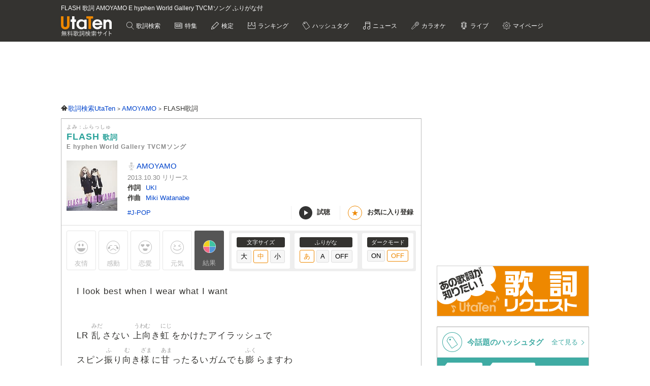

--- FILE ---
content_type: text/html; charset=UTF-8
request_url: https://utaten.com/lyric/jb71310004/
body_size: 18402
content:

<!DOCTYPE html>
<html lang="ja">
<head>
  <meta name="google-site-verification" content="jdDE2j7YFhtt996jNKpTSCqQrnRmMM9D1OZXLzOGduY">
  <meta charset="UTF-8" />
  <meta name="viewport" content="width=device-width, initial-scale=1.0, minimum-scale=1.0, maximum-scale=1.6, user-scalable=yes">
  <meta name="format-detection" content="telephone=no">
  <title>FLASH 歌詞 AMOYAMO E hyphen World Gallery TVCMソング ふりがな付 - うたてん</title>
  <meta name="keywords" content="FLASH,AMOYAMO,歌詞,歌詞検索,音楽情報">
  <meta name="description" content="AMOYAMO FLASH歌詞ふりがな付き(E hyphen World Gallery TVCMソング)のページです。歌い出し「I look best when I&hellip;」無料歌詞検索、音楽情報サイトUtaTen (うたてん) ではAMOYAMOの歌詞を一覧で掲載中。フレーズ、歌い出し、作詞、作曲でも検索できます。">
    <link rel="apple-touch-icon-precomposed" href="/apple-touch-icon-precomposed.png">
  <meta name="apple-mobile-web-app-title" content="UtaTen">
  <link rel="shortcut icon" href="/favicon.ico">
  <link href="https://fonts.googleapis.com/css?family=Dosis:400,500,600,700" rel="stylesheet">
  <link href="https://fonts.googleapis.com/css?family=Fjalla+One|Italianno|Lobster|Quicksand:300,400,500,700" rel="stylesheet">

  <meta name="msvalidate.01" content="D9D506C9F37BFC30705C9DAD134B8049" />

  
            <link rel="stylesheet" href="/css/cache/pc_db377ed68.css" />          <link rel="stylesheet" href="/css/cache/free_space_pc_db377ed68.css" />          <link rel="stylesheet" href="/css/print.css" media="print" />      
  <!--[if lt IE 9]><script language="javascript" type="text/javascript" src="/js/excanvas.js"></script><![endif]-->

            <script type="text/javascript" src="/js/cache/default_db377ed68.js"></script>          <script type="text/javascript" src="/js/cache/default_pc_db377ed68.js"></script>          <script type="text/javascript" src="https://www.google.com/recaptcha/api.js?render=6LcXFo4UAAAAAIgRPeKSkt1-vDcMuxmHT6UPPQPy"></script>          <script type="text/javascript" src="/js/cache/comment_db377ed68.js"></script>        <script type="text/javascript" src="/js/user/SidebarFollowAd.js"></script>

  <!-- Facebook -->
  <meta property="og:site_name" content="UtaTen" />
  <meta property="og:title" content="FLASH 歌詞 AMOYAMO E hyphen World Gallery TVCMソング ふりがな付 - うたてん" />
  <meta property="og:description" content="AMOYAMO FLASHの歌詞ページです。E hyphen World Gallery TVCMソングです。 I look best when I wear what I want LR 乱さない 上向き虹をかけたアイラッシュで" />
  <meta property="og:url" content="https://utaten.com/lyric/jb71310004/" />
  <meta property="og:type" content="article" />
  <meta property="og:image" content="https://m.media-amazon.com/images/I/51TQYPbPu8L._SL200_.jpg?r=2026012121" />

  <!-- Twitter Card -->
  <meta name="twitter:card" content="summary" />
  <meta name="twitter:site" content="@utaten" />
  <meta name="twitter:image:src" content="https://m.media-amazon.com/images/I/51TQYPbPu8L._SL500_.jpg?r=2026012121" />

  <meta name="p:domain_verify" content="48b0e5fff40757267a46f7ad3bd95611"/>

      <link rel="canonical" href="https://utaten.com/lyric/jb71310004/">
      
    <!--[if lt IE 9]>
    <script src="/js/html5shiv.js"></script>
  <![endif]-->

            <!-- structured data -->
    <script type="application/ld+json">
      {"@context":"http:\/\/schema.org","@type":"MusicComposition","name":"FLASH","alternateName":["\u3075\u3089\u3063\u3057\u3085","furassyu"],"datePublished":"2014-12-10 19:33:04","dateModified":"2014-12-10 19:33:04","recordedAs":{"@type":"MusicRecording","byArtist":{"@type":"MusicGroup","name":"AMOYAMO","alternateName":["\u3042\u3082\u3084\u3082","amoyamo"],"url":"https:\/\/utaten.com\/artist\/lyric\/8897"},"inAlbum":{"@type":"MusicAlbum","name":"FLASH(\u521d\u56de\u751f\u7523\u9650\u5b9a\u76e4)","alternateName":[],"image":{"@type":"ImageObject","contentUrl":"https:\/\/m.media-amazon.com\/images\/I\/51TQYPbPu8L._SL160_.jpg"}},"isPartOf":{"@type":"CreativeWork","name":"E hyphen World Gallery TVCM\u30bd\u30f3\u30b0","alternateName":"","url":""}},"lyricist":{"@type":"Person","name":"Uki"},"composer":{"@type":"Person","name":"Miki Watanabe"},"Lyrics":{"@type":"CreativeWork","mainEntityOfPage":{"@type":"WebPage","url":"https:\/\/utaten.com\/lyric\/jb71310004\/"},"text":"I look best when I wear what I want  LR \u4e71\u3055\u306a\u3044 \u4e0a\u5411\u304d\u8679\u3092\u304b\u3051\u305f\u30a2\u30a4\u30e9\u30c3\u30b7\u30e5\u3067 \u30b9\u30d4\u30f3\u632f\u308a\u5411\u304d\u69d8\u306b\u7518\u3063\u305f\u308b\u3044\u30ac\u30e0\u3067\u3082\u81a8\u3089\u307e\u3059\u308f  \u30e9\u30f3\u30d6\u30ea\u30f3 \u30e1\u30d2\u30b3 \u30c1\u30c3\u30af\u306a\u6307\u5148 \u30eb\u30d3\u30fc\u305f\u3061\u306e\u304a\u558b\u308a the Bloom...  \u3072\u3089\u3081\u304d\u8d70\u308b\u8857\u3067\u53f6\u3048\u305f\u3044 \u6ea2\u308c\u3066\u3057\u307e\u3046\u306e \u601d\u3044\u904e\u3054\u3057\u3066 \u7b11\u3048\u306a\u304f\u3066 \u80cc\u4f38\u3073\u3057\u3066\u308b\u6642\u3082 \u4f1a\u3044\u305f\u304f\u306a\u308b\u3088 \u304d\u3063\u3068\u3053\u306e\u4e0a\u306a\u3044\u30a4\u30e1\u30fc\u30b8\u3092\u7740\u3053\u306a\u3057\u3066 Oh Yeah \u63cf\u304f\u306f \u3069\u3053\u3078\u3067\u3082\u8272\u4ed8\u3051\u308b\u30b9\u30b1\u30c3\u30c1  I look best when I wear what I want  \u30cd\u30a4\u30d3\u30fc\u30d6\u30eb\u30fc\u306e\u30b9\u30cd\u30a4\u30af\u7247\u8033\u3067\u8e8d\u308c \u6708\u3092\u7167\u3089\u3059 \u30b3\u30f3\u30af\u30ea\u306b\u5e83\u304c\u3063\u3066\u308b\u5e7e\u4f55\u5b66\u7684\u306a\u95c7\u3067\u30e9\u30f3\u30a6\u30a7\u30a4  \u307e\u3042\u308b\u3044\u5fc3\u81d3 \u304e\u3053\u3061\u306a\u3044\u3055 \u5076\u7136\u30cf\u30a4\u306a\u65e5 \u3068\u308d\u3051\u305d\u3046  \u3072\u3089\u3081\u304d\u8d70\u308b\u8857\u3067\u53f6\u3048\u305f\u3044 \u6ea2\u308c\u3066\u3057\u307e\u3046\u306e \u3059\u308c\u9055\u3063\u3066 \u6ce3\u304d\u305f\u304f\u306a\u3063\u3066 \u8ff7\u3044\u96a0\u305b\u306a\u3044\u6642\u3082 \u4f1a\u3044\u305f\u3044\u3068\u9858\u3046\u3088 \u304d\u3063\u3068\u81c6\u75c5\u306a\u30a4\u30e1\u30fc\u30b8\u306f\u98db\u3073\u8d8a\u3057\u3066 Oh Yeah \u6e80\u305f\u3059\u308f \u552f\u4e00\u306e\u4e16\u754c\u3092\u7e8f\u3046\u30e1\u30ed\u30c7\u30a3  \u3072\u3089\u3081\u304d\u8d70\u308b\u8857\u3067\u53f6\u3048\u305f\u3044 \u6ea2\u308c\u3066\u3057\u307e\u3046\u306e \u601d\u3044\u904e\u3054\u3057\u3066 \u7b11\u3048\u306a\u304f\u3066 \u80cc\u4f38\u3073\u3057\u3066\u308b\u6642\u3082 \u4f1a\u3044\u305f\u304f\u306a\u308b\u3088 \u304d\u3063\u3068\u3053\u306e\u4e0a\u306a\u3044\u30a4\u30e1\u30fc\u30b8\u3092\u7740\u3053\u306a\u3057\u3066 Oh Yeah \u63cf\u304f\u306f \u3069\u3053\u3078\u3067\u3082\u8272\u4ed8\u3051\u308b\u30b9\u30b1\u30c3\u30c1  I look best when I wear what I want "}}    </script>
        <!-- structured data -->
    <script type="application/ld+json">
      {"@context":"http:\/\/schema.org","@type":"WebPage","name":"FLASH","url":"https:\/\/utaten.com\/lyric\/jb71310004\/","relatedLink":"https:\/\/utaten.com\/artist\/lyric\/8897","description":"AMOYAMO FLASH\u6b4c\u8a5e\u3075\u308a\u304c\u306a\u4ed8\u304d(E hyphen World Gallery TVCM\u30bd\u30f3\u30b0)\u306e\u30da\u30fc\u30b8\u3067\u3059\u3002\u6b4c\u3044\u51fa\u3057\u300cI look\u2026\u300d\u7121\u6599\u6b4c\u8a5e\u691c\u7d22\u3001\u97f3\u697d\u60c5\u5831\u30b5\u30a4\u30c8UtaTen (\u3046\u305f\u3066\u3093) \u3067\u306fAMOYAMO\u306e\u6b4c\u8a5e\u3092\u4e00\u89a7\u3067\u63b2\u8f09\u4e2d\u3002\u30d5\u30ec\u30fc\u30ba\u3001\u6b4c\u3044\u51fa\u3057\u3001\u4f5c\u8a5e\u3001\u4f5c\u66f2\u3067\u3082\u691c\u7d22\u3067\u304d\u307e\u3059\u3002","copyrightHolder":{"@type":"Organization","logo":"https:\/\/utaten.com\/images\/pc\/header\/logo.png"}}    </script>
      
  <!-- Google Tag Manager -->
  <script>(function(w,d,s,l,i){w[l]=w[l]||[];w[l].push({'gtm.start':
  new Date().getTime(),event:'gtm.js'});var f=d.getElementsByTagName(s)[0],
  j=d.createElement(s),dl=l!='dataLayer'?'&l='+l:'';j.async=true;j.src=
  'https://www.googletagmanager.com/gtm.js?id='+i+dl;f.parentNode.insertBefore(j,f);
  })(window,document,'script','dataLayer','GTM-PN2DMXB');</script>
  <!-- End Google Tag Manager -->

  <script>
  window.gnsrcmd = window.gnsrcmd || {};
  gnsrcmd.cmd = gnsrcmd.cmd || [];
</script>
<script async src="//rj.gssprt.jp/rm/191/394/m191394.js"></script>
      <script src="https://cdn.taboola.com/webpush/publishers/1715494/taboola-push-sdk.js"></script>
<script>
if ("serviceWorker" in navigator) {
  window.addEventListener("load", function () {
    navigator.serviceWorker.register("/sw.js", { scope: "./" }).then(
      function (registration) {
        console.log(
          "ServiceWorker registration successful with scope: ",
          registration.scope
        );
      },
    );
  });
}
</script>  
      <script src="https://cdn.browsiprod.com/bootstrap/bootstrap.js" id="browsi-tag" data-pubKey="ibgmedia" data-siteKey="utaten" async></script>  
      <script async src="https://imp-adedge.i-mobile.co.jp/smarttags/70018/utaten.com/pc.js"></script>
<script>
  window.smarttag = window.smarttag || {cmd: []};
</script>  
  <!-- Geniee Wrapper Head Tag -->
<script>
  window.gnshbrequest = window.gnshbrequest || {cmd:[]};
  window.gnshbrequest.cmd.push(function(){
    window.gnshbrequest.forceInternalRequest();
  });
</script>
<script async src="https://securepubads.g.doubleclick.net/tag/js/gpt.js"></script>
<script async src="https://cpt.geniee.jp/hb/v1/191394/275/wrapper.min.js"></script>
<!-- /Geniee Wrapper Head Tag -->
<script type="text/javascript">
  window._taboola = window._taboola || [];
  _taboola.push({article:'auto'});
  !function (e, f, u, i) {
    if (!document.getElementById(i)){
      e.async = 1;
      e.src = u;
      e.id = i;
      f.parentNode.insertBefore(e, f);
    }
  }(document.createElement('script'),
  document.getElementsByTagName('script')[0],
  '//cdn.taboola.com/libtrc/utatenjapan/loader.js',
  'tb_loader_script');
  if(window.performance && typeof window.performance.mark == 'function')
    {window.performance.mark('tbl_ic');}
</script>
<script async="async" src="https://flux-cdn.com/client/i-mobile/utaten.min.js"></script>
<script type="text/javascript">
  window.pbjs = window.pbjs || {que: []};
</script>

<script async='async' src='https://securepubads.g.doubleclick.net/tag/js/gpt.js'></script>
<script type="text/javascript">
  window.googletag = window.googletag || {cmd: []};
</script>

<script type="text/javascript">
  window.fluxtag = {
    readyBids: {
      prebid: false,
      amazon: true,
      google: false
    },
    failSafeTimeout: 3e3,
    isFn: function isFn(object) {
      var _t = 'Function';
      var toString = Object.prototype.toString;
      return toString.call(object) === '[object ' + _t + ']';
    },
    launchAdServer: function() {
      if (!fluxtag.readyBids.prebid || !fluxtag.readyBids.amazon) {
        return;
      }
      fluxtag.requestAdServer();
    },
    requestAdServer: function() {
      if (!fluxtag.readyBids.google) {
        fluxtag.readyBids.google = true;
        googletag.cmd.push(function () {
          if (!!(pbjs.setTargetingForGPTAsync) && fluxtag.isFn(pbjs.setTargetingForGPTAsync)) {
            pbjs.que.push(function () {
              pbjs.setTargetingForGPTAsync();
            });
          }
          googletag.pubads().refresh(imslots);
        });
      }
    }
  };
</script>

<script type="text/javascript">
  setTimeout(function() {
    fluxtag.requestAdServer();
  }, fluxtag.failSafeTimeout);
</script>

<script type='text/javascript'>
  ! function (a9, a, p, s, t, A, g) {
    if (a[a9]) return;

    function q(c, r) {
      a[a9]._Q.push([c, r])
    }
    a[a9] = {
      init: function () {
        q("i", arguments)
      },
      fetchBids: function () {
        q("f", arguments)
      },
      setDisplayBids: function () {},
      targetingKeys: function () {
        return []
      },
      _Q: []
    };
    A = p.createElement(s);
    A.async = !0;
    A.src = t;
    g = p.getElementsByTagName(s)[0];
    g.parentNode.insertBefore(A, g)
  }("apstag", window, document, "script", "//c.amazon-adsystem.com/aax2/apstag.js");
  apstag.init({
    pubID: 'c06cc614-f284-4373-8e7b-e334e4dcb9d3',
    adServer: 'googletag',
    bidTimeout: 1e3,
    schain: {
      complete: 1,
      ver: '1.0',
      nodes: [{
        asi: 'i-mobile.co.jp',
        sid: '70018',
        hp: 1,
      }]
    }
  });
  apstag.fetchBids({
    slots: [
      {
        slotID: 'div-gpt-ad-1638343422650-0',
        slotName: '/9176203/1768791',
        sizes: [[728, 90]]
      },
      {
        slotID: 'div-gpt-ad-1638343484330-0',
        slotName: '/9176203/1768792',
        sizes: [[300, 250], [336, 280]]
      },
      {
        slotID: 'div-gpt-ad-1638343544232-0',
        slotName: '/9176203/1769880',
        sizes: [[300, 250], [336, 280]]
      },
      {
        slotID: 'div-gpt-ad-1638343613439-0',
        slotName: '/9176203/1768793',
        sizes: [[300, 250], [336, 280]]
      },
      {
        slotID: 'div-gpt-ad-1638343682435-0',
        slotName: '/9176203/1768794',
        sizes: [[300, 250], [336, 280]]
      },
      {
        slotID: 'div-gpt-ad-1638343745186-0',
        slotName: '/9176203/1768795',
        sizes: [[300, 250], [336, 280]]
      },
      {
        slotID: 'div-gpt-ad-1638343808285-0',
        slotName: '/9176203/1768796',
        sizes: [[300, 250], [336, 280]]
      },
      {
        slotID: 'div-gpt-ad-1638343873440-0',
        slotName: '/9176203/1768798',
        sizes: [[300, 250], [336, 280]]
      },
      {
        slotID: 'div-gpt-ad-1638343937952-0',
        slotName: '/9176203/1768799',
        sizes: [[300, 250], [336, 280]]
      },
      {
        slotID: 'div-gpt-ad-1638344003269-0',
        slotName: '/9176203/1768800',
        sizes: [[300, 250], [336, 280]]
      },
      {
        slotID: 'div-gpt-ad-1638344070291-0',
        slotName: '/9176203/1768801',
        sizes: [[300, 250], [336, 280]]
      },
      {
        slotID: 'div-gpt-ad-1638344133468-0',
        slotName: '/9176203/1768797',
        sizes: [[728, 90]]
      },
      {
        slotID: 'div-gpt-ad-1632471084300-0',
        slotName: '/9176203/1762253',
        sizes: [[728, 90]]
      }]
  }, function (bids) {
    googletag.cmd.push(function () {
      apstag.setDisplayBids();
      fluxtag.readyBids.amazon = true;
      fluxtag.launchAdServer();
    });
  });
</script>

<script type="text/javascript">
  var imslots = [];
    googletag.cmd.push(function () {
    imslots.push(googletag.defineSlot('/9176203,21726148063/1768791', [728, 90], 'div-gpt-ad-1638343422650-0').addService(googletag.pubads()));
    imslots.push(googletag.defineSlot('/9176203,21726148063/1768792', [[300, 250], [336, 280]], 'div-gpt-ad-1638343484330-0').addService(googletag.pubads()));
    imslots.push(googletag.defineSlot('/9176203,21726148063/1769880', [[300, 250], [336, 280]], 'div-gpt-ad-1638343544232-0').addService(googletag.pubads()));
    imslots.push(googletag.defineSlot('/9176203,21726148063/1768793', [[300, 250], [336, 280]], 'div-gpt-ad-1638343613439-0').addService(googletag.pubads()));
    imslots.push(googletag.defineSlot('/9176203,21726148063/1768794', [[300, 250], [336, 280]], 'div-gpt-ad-1638343682435-0').addService(googletag.pubads()));
    imslots.push(googletag.defineSlot('/9176203,21726148063/1768795', [[300, 250], [336, 280]], 'div-gpt-ad-1638343745186-0').addService(googletag.pubads()));
    imslots.push(googletag.defineSlot('/9176203,21726148063/1768796', [[300, 250], [336, 280]], 'div-gpt-ad-1638343808285-0').addService(googletag.pubads()));
    imslots.push(googletag.defineSlot('/9176203,21726148063/1768798', [[300, 250], [336, 280]], 'div-gpt-ad-1638343873440-0').addService(googletag.pubads()));
    imslots.push(googletag.defineSlot('/9176203,21726148063/1768799', [[336, 280], [300, 250]], 'div-gpt-ad-1638343937952-0').addService(googletag.pubads()));
    imslots.push(googletag.defineSlot('/9176203,21726148063/1768800', [[300, 250], [336, 280]], 'div-gpt-ad-1638344003269-0').addService(googletag.pubads()));
    imslots.push(googletag.defineSlot('/9176203,21726148063/1768801', [[336, 280], [300, 250]], 'div-gpt-ad-1638344070291-0').addService(googletag.pubads()));
    imslots.push(googletag.defineSlot('/9176203,21726148063/1768797', [728, 90], 'div-gpt-ad-1638344133468-0').addService(googletag.pubads()));
    imslots.push(googletag.defineSlot('/9176203,21726148063/1762253', [728, 90], 'div-gpt-ad-1632471084300-0').addService(googletag.pubads()));
    googletag.pubads().enableSingleRequest();
    googletag.pubads().disableInitialLoad();
    googletag.enableServices();

    if (!!(window.pbFlux) && !!(window.pbFlux.prebidBidder) && fluxtag.isFn(window.pbFlux.prebidBidder)) {
      pbjs.que.push(function () {
        window.pbFlux.prebidBidder();
      });
    } else {
      fluxtag.readyBids.prebid = true;
      fluxtag.launchAdServer();
    }
  });
</script>
    
<script type="text/javascript">
(function() {
    function renderGoogle(targetIds) {
        googletag = googletag || {};
        googletag.cmd = googletag.cmd || [];
        const googleslots = [];
        googletag.cmd.push(function () {
            googleslots.push(...targetIds.map(divid => googletag
                .defineSlot('/9176203,21726148063/1768793', [[300, 250], [336, 280]], divid)
                .addService(googletag.pubads())
                .setTargeting('slotElementId', divid)));
            googletag.pubads().enableSingleRequest();
            googletag.pubads().collapseEmptyDivs();
            googletag.pubads().disableInitialLoad();
            googletag.enableServices();
        });
        googletag.cmd.push(function () {
            Array.from(targetIds).forEach(googletag.display);
            googletag.pubads().refresh(googleslots);
        });
    }
    function genRandomAlphaNumeric(len) {
        const arr = [];
        for (let i = 0; i < len; i++) {
            arr[i] = Math.floor(Math.random() * 16).toString(16);
        }
        return arr.join('');
    }
    function canRenderAd(content, index) {
        if (index % 2 == 0)
            return false;
        const previous = content.previousElementSibling;
        if (previous == null)
            return true;
        if (previous.querySelector('[id^="div-gpt-ad-"]') == null)
            return true;
        return false;
    }
    function createInventory(content) {
        const outer = document.createElement('div');
        const d = outer.appendChild(document.createElement('div'));
        const id = 'im-ad-1773602-' + genRandomAlphaNumeric(12);
        d.id = id;
        d.style.cssText = 'text-align: center;margin: 10px 0px 20px 0px;';
        content.before(outer);
        return id;
    }
    function initPage() {
        document.addEventListener('DOMContentLoaded', _ => {
            const targets = document.querySelectorAll('h2[id^="index-"]:not([id="index-1"]),h3[id^="index-"]:not([id$="-1"])');
            if (targets.length === 0)
                return;
            const divIds = [];
            Array.from(targets)
                .filter(canRenderAd)
                .forEach(h => {
                divIds.push(createInventory(h));
            });
            renderGoogle(divIds);
        });
    }
    initPage();
})();
</script>
</head>

  <body>

            <!-- Geniee Wrapper Body Tag 1536134 -->
<div data-cptid="1536134" style="display: block;">
<script>
  window.gnshbrequest.cmd.push(function() {
    window.gnshbrequest.applyPassback("1536134", "[data-cptid='1536134']");
  });
</script>
</div>
<!-- /Geniee Wrapper Body Tag 1536134 -->      
  
  <!-- Google Tag Manager (noscript) -->
  <noscript><iframe src="https://www.googletagmanager.com/ns.html?id=GTM-PN2DMXB"
  height="0" width="0" style="display:none;visibility:hidden"></iframe></noscript>
  <!-- End Google Tag Manager (noscript) -->

  <header>
    <div class="header__inner">

              <h1 style="color: #fff; float: none; margin-bottom: 10px; overflow: hidden; text-overflow: ellipsis; white-space: nowrap; max-width: 900px; font-size: 12px;">FLASH 歌詞 AMOYAMO E hyphen World Gallery TVCMソング ふりがな付</h1>
        <p class="headerLogo">
          <a href="/">
            <img src="https://cdn.utaten.com/images/pc/header/logo.png" alt="「Utaten」無料歌詞検索サイト うたてん" />
          </a>
        </p>
      
      <ul class="globalNav">
        <li class="globalNav__item globalNav__item--search">
          <a href="/search">
            歌詞検索
          </a>
        </li>
        <li class="globalNav__item globalNav__item--sp">
          <a href="/specialArticle">
            特集
          </a>
        </li>
        <li class="globalNav__item globalNav__item--quiz">
          <a href="/kentei/">
            検定
          </a>
        </li>
        <li class="globalNav__item globalNav__item--ranking">
          <a href="/ranking/">
            ランキング
          </a>
        </li>
        <li class="globalNav__item globalNav__item--keyword">
          <a href="/tag">
            ハッシュタグ
          </a>
        </li>
        <li class="globalNav__item globalNav__item--news">
          <a href="/news">
            ニュース
          </a>
        </li>
        <li class="globalNav__item globalNav__item--karaoke">
          <a href="/karaoke/">
            カラオケ
          </a>
        </li>
        <li class="globalNav__item globalNav__item--live">
          <a href="/live/">
            ライブ
          </a>
        </li>
        <li class="globalNav__item globalNav__item--mypage">
          <a style="cursor: pointer;">
            マイページ
          </a>
        </li>
      </ul>

    </div>

    <nav class="myMenu">
      <div>
        <ul>
          <li class="myMenu__item myMenu__item--lyricHistory">
            <a href="/user/browsingHistory?type=lyric">
              閲覧履歴
            </a>
          </li>
          <li class="myMenu__item myMenu__item--favourite myMenu__item--bottom">
            <a href="/user/favouriteLyrics">
              お気に入り
            </a>
          </li>
          <li class="myMenu__item myMenu__item--request myMenu__item--bottom">
            <a href="/lyricRequest">
              歌詞リクエスト
            </a>
          </li>
        </ul>
      </div>
    </nav>

  </header>

          <aside class="topBanner" style="text-align: center; min-width: 728px; min-height: 90px;"> 
              <!-- /9176203,21726148063/1768791 PC ヘッダー_728×90 -->
<div id='div-gpt-ad-1638343422650-0'>
  <script>
    googletag.cmd.push(function() { googletag.display('div-gpt-ad-1638343422650-0'); });
  </script>
</div>          </aside>
        
  <div id="container">

    <div id="contents">
      <main>
            <ol class="path" itemscope itemtype="http://schema.org/BreadcrumbList">
              <li itemprop="itemListElement" itemscope itemtype="http://schema.org/ListItem">
                  <a itemprop="item" href="https://utaten.com/" itemtype="http://schema.org/Thing">
            <span itemprop="name">歌詞検索UtaTen</span>
          </a>
                <meta itemprop="position" content="1" />
      </li>
          <li itemprop="itemListElement" itemscope itemtype="http://schema.org/ListItem">
                  <a itemprop="item" href="https://utaten.com/artist/8897/" itemtype="http://schema.org/Thing">
            <span itemprop="name">AMOYAMO</span>
          </a>
                <meta itemprop="position" content="2" />
      </li>
          <li itemprop="itemListElement" itemscope itemtype="http://schema.org/ListItem">
                  <span itemprop="name">FLASH歌詞</span>
                <meta itemprop="position" content="3" />
      </li>
      </ol>

<script async src="https://securepubads.g.doubleclick.net/tag/js/gpt.js"></script>
<script>
  function updateUserHopeVoteLimit() {
    const now = new Date();
    const y = now.getFullYear();
    const m = now.getMonth();
    const d = now.getDate();

    const expireTimes = [
      new Date(y, m, d, 5, 59, 59),
      new Date(y, m, d, 11, 59, 59),
      new Date(y, m, d, 17, 59, 59),
      new Date(y, m, d, 23, 59, 59)
    ];

    const expireAt = expireTimes.find(function(time) {
      return now <= time;
    }) ?? expireTimes[3];

    return expireAt.toUTCString();
  }

  window.googletag = window.googletag || { cmd: [] };

  googletag.cmd.push(() => {
  let rewardedSlot;

  function defineAndDisplayRewardedSlot() {
    rewardedSlot = googletag.defineOutOfPageSlot(
      '/9176203,21726148063/1809706',
      googletag.enums.OutOfPageFormat.REWARDED
    ).addService(googletag.pubads());

    googletag.pubads().enableAsyncRendering();
    googletag.enableServices();

    googletag.pubads().addEventListener('rewardedSlotReady', function(evt) {
      const observer = new MutationObserver(() => {
        const confirmBtn = document.querySelector('button.confirm');
        if (confirmBtn) {
          confirmBtn.addEventListener('click', function() {
            evt.makeRewardedVisible();
          }, { once: true });
          observer.disconnect();
        }
      });
      observer.observe(document.body, { childList: true, subtree: true });
    });

    googletag.pubads().addEventListener('rewardedSlotGranted', function(evt) {
      const lyricId = window.LYRIC_ID;
      const cookie = document.cookie.split('; ').find(row => row.startsWith('hope_vote_limit='));
      if (!cookie) return;
      const hopeVoteLimit = JSON.parse(decodeURIComponent(cookie.split('=')[1] || '{}'));
      if (hopeVoteLimit && hopeVoteLimit.hasOwnProperty(lyricId)) {
        hopeVoteLimit[lyricId] += 10;
        document.cookie = 'hope_vote_limit=' + encodeURIComponent(JSON.stringify(hopeVoteLimit)) + '; path=/; expires=' + updateUserHopeVoteLimit();
      }
    });

    googletag.pubads().addEventListener('rewardedSlotClosed', function(evt) {
      googletag.destroySlots([rewardedSlot]);
      defineAndDisplayRewardedSlot();
    });

    googletag.display(rewardedSlot);
    googletag.pubads().refresh([rewardedSlot]);
  }

  defineAndDisplayRewardedSlot();
});
</script>
<article class="contentsBox movie_box" style="border-top: 1px solid #aaa;">
  <div class="newLyricTitle" style="border-bottom: none;">
    <div class="newLyricTitle__sub">
      <div class="newLyricTitle__stateIcon">
                              </div>
      <div class="newLyricTitle__kana">よみ：ふらっしゅ</div>
    </div>
    <h2 class="newLyricTitle__main">
      FLASH <span class="newLyricTitle_afterTxt">歌詞</span>
              <span class="newLyricTitle__subTitle">E hyphen World Gallery TVCMソング</span>
          </h2>
  </div>

  <div class="lyricData lyricData--new">
    <div class="lyricData__sub">
      <a href="https://www.amazon.co.jp/dp/B00EQFXZ6Q?tag=uta070-22&linkCode=osi&th=1&psc=1" target="_blank" rel="nofollow noopener noreferrer">
      <img src="https://m.media-amazon.com/images/I/51TQYPbPu8L._SL160_.jpg" alt="FLASH 歌詞" />    </a>
  </div>

<div class="lyricData__main lyricData__main--new">
  <dl class="newLyricWork">
    <dt class="newLyricWork__name">
      <h3>
        <a href="/artist/lyric/8897">
          AMOYAMO        </a>
      </h3>
    </dt>
        <dd class="newLyricWork__date">
                      2013.10.30&nbsp;リリース
          </dd>
                      <dt class="newLyricWork__title">作詞</dt>
        <dd class="newLyricWork__body">
                                <a href="/songWriter/8593/">
              UKI            </a>
                                          </dd>
                    <dt class="newLyricWork__title">作曲</dt>
        <dd class="newLyricWork__body">
                                <a href="/songWriter/8771/">
              Miki Watanabe            </a>
                                          </dd>
                        </dl>

  <div class="newLyricWorkFooter">
    <div class="newLyricTag">
                          <a href="/tag/5450">
              #J-POP            </a>
                  </div>
    <div>
      <ul class="newLyricSubpart">
                  <li class="newLyricSubpart__player showITunesPlayer" data-status="pause">
            <span class="newLyricSubpart__icon newLyricSubpart__icon--off" id="iTunesPlayerButton"></span>
            試聴
          </li>
                          <li class="newLyricSubpart__favo favourite">
            <span class="newLyricSubpart__icon">★</span>
            <span class="favourite__message">お気に入り登録</span>
          </li>
              </ul>
    </div>
  </div>
</div>
  </div>

  
      <!-- iTunes -->
          <div class="iTunesData iTunesPreview">
        <div class="iTunesData__audio">
          <audio controls id="audio">
            <source src="https://audio-ssl.itunes.apple.com/itunes-assets/AudioPreview125/v4/7b/e0/15/7be01527-8ffe-de44-a5eb-06786d79ce35/mzaf_6420909098695265493.plus.aac.p.m4a" />
          </audio>
        </div>
      </div>
    
    <!-- 投票 -->
    <div class="gaugeWrap">
      <div class="gaugeLstFlex">
        <div class="gaugeLst">
          <!-- 投票ボタン -->
                                  <span class="voteBtn yujoBtn" data-type="1">友情</span>
                                  <span class="voteBtn kandoBtn" data-type="2">感動</span>
                                  <span class="voteBtn rennaiBtn" data-type="3">恋愛</span>
                                  <span class="voteBtn gennkiBtn" data-type="4">元気</span>
                    <span class="openVoteResult">結果</span>
        </div>
      </div>

      <div class="newLyricFont">
        <!-- 投票結果 -->
        <div class="artist_boxArea newLyricVoteWrap" id="voteResult" style="display: none;">
          <div class="newLyricVote">
            <button id="voteResultClose" title="閉じる"></button>
                          <p class="notyet_info">この歌詞にはまだ投票がありません</p>
                      </div>
        </div>

        <div class="lyricFont lyricFont--new">
          <dl class="lyricFont__size">
            <dt class="lyricFont__title">文字サイズ</dt>
            <dd>
              <input type="button" value="大" class="sizeButton" data-size="large" />
              <input type="button" value="中" class="sizeButton" data-size="medium" disabled="disabled"/>
              <input type="button" value="小" class="sizeButton" data-size="small" />
            </dd>
          </dl>

          <dl class="lyricFont__size">
            <dt class="lyricFont__title">ふりがな</dt>
            <dd>
              <input type="button" value="あ"  class="rubyButton" data-ruby="hiragana" disabled="disabled" />
              <input type="button" value="A"   class="rubyButton" data-ruby="romaji"  />
              <input type="button" value="OFF" class="rubyButton" data-ruby="off"  />
            </dd>
          </dl>

          <dl class="lyricFont__size">
            <dt class="lyricFont__title">ダークモード</dt>
            <dd>
              <input type="button" value="ON" class="modeButton" data-dark_mode="on" />
              <input type="button" value="OFF" class="modeButton" data-dark_mode="off" disabled="disabled"/>
            </dd>
          </dl>
        </div>
      </div>
    </div>

    <!-- 歌詞 -->
    <div style="margin-top: 0px" class="lyricBody " oncontextmenu="return false" onselectstart="return false">
      <div class="medium">
        <div class="hiragana" >
          I look best when I wear what I want<br />
<br />
LR <span class="ruby"><span class="rb">乱</span><span class="rt">みだ</span></span>さない <span class="ruby"><span class="rb">上向</span><span class="rt">うわむ</span></span>き<span class="ruby"><span class="rb">虹</span><span class="rt">にじ</span></span>をかけたアイラッシュで<br />
スピン<span class="ruby"><span class="rb">振</span><span class="rt">ふ</span></span>り<span class="ruby"><span class="rb">向</span><span class="rt">む</span></span>き<span class="ruby"><span class="rb">様</span><span class="rt">ざま</span></span>に<span class="ruby"><span class="rb">甘</span><span class="rt">あま</span></span>ったるいガムでも<span class="ruby"><span class="rb">膨</span><span class="rt">ふく</span></span>らますわ<br />
<br />
ランブリン メヒコ チックな<span class="ruby"><span class="rb">指先</span><span class="rt">ゆびさき</span></span><br />
ルビーたちのお<span class="ruby"><span class="rb">喋</span><span class="rt">おしゃべ</span></span>り the Bloom...<br />
<br />
ひらめき<span class="ruby"><span class="rb">走</span><span class="rt">はし</span></span>る<span class="ruby"><span class="rb">街</span><span class="rt">まち</span></span>で<span class="ruby"><span class="rb">叶</span><span class="rt">かな</span></span>えたい <span class="ruby"><span class="rb">溢</span><span class="rt">あふ</span></span>れてしまうの<br />
<span class="ruby"><span class="rb">思</span><span class="rt">おも</span></span>い<span class="ruby"><span class="rb">過</span><span class="rt">す</span></span>ごして <span class="ruby"><span class="rb">笑</span><span class="rt">わら</span></span>えなくて <span class="ruby"><span class="rb">背伸</span><span class="rt">せの</span></span>びしてる<span class="ruby"><span class="rb">時</span><span class="rt">とき</span></span>も<br />
<span class="ruby"><span class="rb">会</span><span class="rt">あ</span></span>いたくなるよ きっとこの<span class="ruby"><span class="rb">上</span><span class="rt">うえ</span></span>ないイメージを<span class="ruby"><span class="rb">着</span><span class="rt">き</span></span>こなして<br />
Oh Yeah <span class="ruby"><span class="rb">描</span><span class="rt">えが</span></span>くは どこへでも<span class="ruby"><span class="rb">色付</span><span class="rt">いろづ</span></span>けるスケッチ<br />
<br />
I look best when I wear what I want<br />
<br />
ネイビーブルーのスネイク<span class="ruby"><span class="rb">片耳</span><span class="rt">かたみみ</span></span>で<span class="ruby"><span class="rb">躍</span><span class="rt">おど</span></span>れ <span class="ruby"><span class="rb">月</span><span class="rt">つき</span></span>を<span class="ruby"><span class="rb">照</span><span class="rt">て</span></span>らす<br />
コンクリに<span class="ruby"><span class="rb">広</span><span class="rt">ひろ</span></span>がってる<span class="ruby"><span class="rb">幾何学的</span><span class="rt">きかがくてき</span></span>な<span class="ruby"><span class="rb">闇</span><span class="rt">やみ</span></span>でランウェイ<br />
<br />
まあるい<span class="ruby"><span class="rb">心臓</span><span class="rt">しんぞう</span></span> ぎこちないさ<br />
<span class="ruby"><span class="rb">偶然</span><span class="rt">ぐうぜん</span></span>ハイな<span class="ruby"><span class="rb">日</span><span class="rt">ひ</span></span> とろけそう<br />
<br />
ひらめき<span class="ruby"><span class="rb">走</span><span class="rt">はし</span></span>る<span class="ruby"><span class="rb">街</span><span class="rt">まち</span></span>で<span class="ruby"><span class="rb">叶</span><span class="rt">かな</span></span>えたい <span class="ruby"><span class="rb">溢</span><span class="rt">あふ</span></span>れてしまうの<br />
すれ<span class="ruby"><span class="rb">違</span><span class="rt">ちが</span></span>って <span class="ruby"><span class="rb">泣</span><span class="rt">な</span></span>きたくなって <span class="ruby"><span class="rb">迷</span><span class="rt">まよ</span></span>い<span class="ruby"><span class="rb">隠</span><span class="rt">かく</span></span>せない<span class="ruby"><span class="rb">時</span><span class="rt">とき</span></span>も<br />
<span class="ruby"><span class="rb">会</span><span class="rt">あ</span></span>いたいと<span class="ruby"><span class="rb">願</span><span class="rt">ねが</span></span>うよ きっと<span class="ruby"><span class="rb">臆病</span><span class="rt">おくびょう</span></span>なイメージは<span class="ruby"><span class="rb">飛</span><span class="rt">と</span></span>び<span class="ruby"><span class="rb">越</span><span class="rt">こ</span></span>して<br />
Oh Yeah <span class="ruby"><span class="rb">満</span><span class="rt">み</span></span>たすわ <span class="ruby"><span class="rb">唯一</span><span class="rt">ゆいいつ</span></span>の<span class="ruby"><span class="rb">世界</span><span class="rt">せかい</span></span>を<span class="ruby"><span class="rb">纏</span><span class="rt">まと</span></span>うメロディ<br />
<br />
ひらめき<span class="ruby"><span class="rb">走</span><span class="rt">はし</span></span>る<span class="ruby"><span class="rb">街</span><span class="rt">まち</span></span>で<span class="ruby"><span class="rb">叶</span><span class="rt">かな</span></span>えたい <span class="ruby"><span class="rb">溢</span><span class="rt">あふ</span></span>れてしまうの<br />
<span class="ruby"><span class="rb">思</span><span class="rt">おも</span></span>い<span class="ruby"><span class="rb">過</span><span class="rt">す</span></span>ごして <span class="ruby"><span class="rb">笑</span><span class="rt">わら</span></span>えなくて <span class="ruby"><span class="rb">背伸</span><span class="rt">せの</span></span>びしてる<span class="ruby"><span class="rb">時</span><span class="rt">とき</span></span>も<br />
<span class="ruby"><span class="rb">会</span><span class="rt">あ</span></span>いたくなるよ きっとこの<span class="ruby"><span class="rb">上</span><span class="rt">うえ</span></span>ないイメージを<span class="ruby"><span class="rb">着</span><span class="rt">き</span></span>こなして<br />
Oh Yeah <span class="ruby"><span class="rb">描</span><span class="rt">えが</span></span>くは どこへでも<span class="ruby"><span class="rb">色付</span><span class="rt">いろづ</span></span>けるスケッチ<br />
<br />
I look best when I wear what I want<br />
        </div>
        <div class="romaji"  style="display: none;">
          I look best when I wear what I want<br />
<br />
LR <span class="ruby"><span class="rb">乱</span><span class="rt">mida</span></span><span class="ruby"><span class="rb">さない</span><span class="rt">sanai</span></span> <span class="ruby"><span class="rb">上向</span><span class="rt">uwamu</span></span><span class="ruby"><span class="rb">き</span><span class="rt">ki</span></span><span class="ruby"><span class="rb">虹</span><span class="rt">niji</span></span><span class="ruby"><span class="rb">をかけた</span><span class="rt">wokaketa</span></span><span class="ruby"><span class="rb">アイラッシュ</span><span class="rt">airassyu</span></span><span class="ruby"><span class="rb">で</span><span class="rt">de</span></span><br />
<span class="ruby"><span class="rb">スピン</span><span class="rt">supin</span></span><span class="ruby"><span class="rb">振</span><span class="rt">fu</span></span><span class="ruby"><span class="rb">り</span><span class="rt">ri</span></span><span class="ruby"><span class="rb">向</span><span class="rt">mu</span></span><span class="ruby"><span class="rb">き</span><span class="rt">ki</span></span><span class="ruby"><span class="rb">様</span><span class="rt">zama</span></span><span class="ruby"><span class="rb">に</span><span class="rt">ni</span></span><span class="ruby"><span class="rb">甘</span><span class="rt">ama</span></span><span class="ruby"><span class="rb">ったるい</span><span class="rt">ttarui</span></span><span class="ruby"><span class="rb">ガム</span><span class="rt">gamu</span></span><span class="ruby"><span class="rb">でも</span><span class="rt">demo</span></span><span class="ruby"><span class="rb">膨</span><span class="rt">fuku</span></span><span class="ruby"><span class="rb">らますわ</span><span class="rt">ramasuwa</span></span><br />
<br />
<span class="ruby"><span class="rb">ランブリン</span><span class="rt">ranburin</span></span> <span class="ruby"><span class="rb">メヒコ</span><span class="rt">mehiko</span></span> <span class="ruby"><span class="rb">チック</span><span class="rt">chikku</span></span><span class="ruby"><span class="rb">な</span><span class="rt">na</span></span><span class="ruby"><span class="rb">指先</span><span class="rt">yubisaki</span></span><br />
<span class="ruby"><span class="rb">ルビ</span><span class="rt">rubi</span></span>ー<span class="ruby"><span class="rb">たちのお</span><span class="rt">tachinoo</span></span><span class="ruby"><span class="rb">喋</span><span class="rt">osyabe</span></span><span class="ruby"><span class="rb">り</span><span class="rt">ri</span></span> the Bloom...<br />
<br />
<span class="ruby"><span class="rb">ひらめき</span><span class="rt">hirameki</span></span><span class="ruby"><span class="rb">走</span><span class="rt">hashi</span></span><span class="ruby"><span class="rb">る</span><span class="rt">ru</span></span><span class="ruby"><span class="rb">街</span><span class="rt">machi</span></span><span class="ruby"><span class="rb">で</span><span class="rt">de</span></span><span class="ruby"><span class="rb">叶</span><span class="rt">kana</span></span><span class="ruby"><span class="rb">えたい</span><span class="rt">etai</span></span> <span class="ruby"><span class="rb">溢</span><span class="rt">afu</span></span><span class="ruby"><span class="rb">れてしまうの</span><span class="rt">reteshimauno</span></span><br />
<span class="ruby"><span class="rb">思</span><span class="rt">omo</span></span><span class="ruby"><span class="rb">い</span><span class="rt">i</span></span><span class="ruby"><span class="rb">過</span><span class="rt">su</span></span><span class="ruby"><span class="rb">ごして</span><span class="rt">goshite</span></span> <span class="ruby"><span class="rb">笑</span><span class="rt">wara</span></span><span class="ruby"><span class="rb">えなくて</span><span class="rt">enakute</span></span> <span class="ruby"><span class="rb">背伸</span><span class="rt">seno</span></span><span class="ruby"><span class="rb">びしてる</span><span class="rt">bishiteru</span></span><span class="ruby"><span class="rb">時</span><span class="rt">toki</span></span><span class="ruby"><span class="rb">も</span><span class="rt">mo</span></span><br />
<span class="ruby"><span class="rb">会</span><span class="rt">a</span></span><span class="ruby"><span class="rb">いたくなるよ</span><span class="rt">itakunaruyo</span></span> <span class="ruby"><span class="rb">きっとこの</span><span class="rt">kittokono</span></span><span class="ruby"><span class="rb">上</span><span class="rt">ue</span></span><span class="ruby"><span class="rb">ない</span><span class="rt">nai</span></span><span class="ruby"><span class="rb">イメ</span><span class="rt">ime</span></span>ー<span class="ruby"><span class="rb">ジ</span><span class="rt">ji</span></span><span class="ruby"><span class="rb">を</span><span class="rt">wo</span></span><span class="ruby"><span class="rb">着</span><span class="rt">ki</span></span><span class="ruby"><span class="rb">こなして</span><span class="rt">konashite</span></span><br />
Oh Yeah <span class="ruby"><span class="rb">描</span><span class="rt">ega</span></span><span class="ruby"><span class="rb">くは</span><span class="rt">kuha</span></span> <span class="ruby"><span class="rb">どこへでも</span><span class="rt">dokohedemo</span></span><span class="ruby"><span class="rb">色付</span><span class="rt">irodu</span></span><span class="ruby"><span class="rb">ける</span><span class="rt">keru</span></span><span class="ruby"><span class="rb">スケッチ</span><span class="rt">suketchi</span></span><br />
<br />
I look best when I wear what I want<br />
<br />
<span class="ruby"><span class="rb">ネイビ</span><span class="rt">neibi</span></span>ー<span class="ruby"><span class="rb">ブル</span><span class="rt">buru</span></span>ー<span class="ruby"><span class="rb">の</span><span class="rt">no</span></span><span class="ruby"><span class="rb">スネイク</span><span class="rt">suneiku</span></span><span class="ruby"><span class="rb">片耳</span><span class="rt">katamimi</span></span><span class="ruby"><span class="rb">で</span><span class="rt">de</span></span><span class="ruby"><span class="rb">躍</span><span class="rt">odo</span></span><span class="ruby"><span class="rb">れ</span><span class="rt">re</span></span> <span class="ruby"><span class="rb">月</span><span class="rt">tsuki</span></span><span class="ruby"><span class="rb">を</span><span class="rt">wo</span></span><span class="ruby"><span class="rb">照</span><span class="rt">te</span></span><span class="ruby"><span class="rb">らす</span><span class="rt">rasu</span></span><br />
<span class="ruby"><span class="rb">コンクリ</span><span class="rt">konkuri</span></span><span class="ruby"><span class="rb">に</span><span class="rt">ni</span></span><span class="ruby"><span class="rb">広</span><span class="rt">hiro</span></span><span class="ruby"><span class="rb">がってる</span><span class="rt">gatteru</span></span><span class="ruby"><span class="rb">幾何学的</span><span class="rt">kikagakuteki</span></span><span class="ruby"><span class="rb">な</span><span class="rt">na</span></span><span class="ruby"><span class="rb">闇</span><span class="rt">yami</span></span><span class="ruby"><span class="rb">で</span><span class="rt">de</span></span><span class="ruby"><span class="rb">ランウェイ</span><span class="rt">ranwei</span></span><br />
<br />
<span class="ruby"><span class="rb">まあるい</span><span class="rt">maarui</span></span><span class="ruby"><span class="rb">心臓</span><span class="rt">shinzou</span></span> <span class="ruby"><span class="rb">ぎこちないさ</span><span class="rt">gikochinaisa</span></span><br />
<span class="ruby"><span class="rb">偶然</span><span class="rt">guuzen</span></span><span class="ruby"><span class="rb">ハイ</span><span class="rt">hai</span></span><span class="ruby"><span class="rb">な</span><span class="rt">na</span></span><span class="ruby"><span class="rb">日</span><span class="rt">hi</span></span> <span class="ruby"><span class="rb">とろけそう</span><span class="rt">torokesou</span></span><br />
<br />
<span class="ruby"><span class="rb">ひらめき</span><span class="rt">hirameki</span></span><span class="ruby"><span class="rb">走</span><span class="rt">hashi</span></span><span class="ruby"><span class="rb">る</span><span class="rt">ru</span></span><span class="ruby"><span class="rb">街</span><span class="rt">machi</span></span><span class="ruby"><span class="rb">で</span><span class="rt">de</span></span><span class="ruby"><span class="rb">叶</span><span class="rt">kana</span></span><span class="ruby"><span class="rb">えたい</span><span class="rt">etai</span></span> <span class="ruby"><span class="rb">溢</span><span class="rt">afu</span></span><span class="ruby"><span class="rb">れてしまうの</span><span class="rt">reteshimauno</span></span><br />
<span class="ruby"><span class="rb">すれ</span><span class="rt">sure</span></span><span class="ruby"><span class="rb">違</span><span class="rt">chiga</span></span><span class="ruby"><span class="rb">って</span><span class="rt">tte</span></span> <span class="ruby"><span class="rb">泣</span><span class="rt">na</span></span><span class="ruby"><span class="rb">きたくなって</span><span class="rt">kitakunatte</span></span> <span class="ruby"><span class="rb">迷</span><span class="rt">mayo</span></span><span class="ruby"><span class="rb">い</span><span class="rt">i</span></span><span class="ruby"><span class="rb">隠</span><span class="rt">kaku</span></span><span class="ruby"><span class="rb">せない</span><span class="rt">senai</span></span><span class="ruby"><span class="rb">時</span><span class="rt">toki</span></span><span class="ruby"><span class="rb">も</span><span class="rt">mo</span></span><br />
<span class="ruby"><span class="rb">会</span><span class="rt">a</span></span><span class="ruby"><span class="rb">いたいと</span><span class="rt">itaito</span></span><span class="ruby"><span class="rb">願</span><span class="rt">nega</span></span><span class="ruby"><span class="rb">うよ</span><span class="rt">uyo</span></span> <span class="ruby"><span class="rb">きっと</span><span class="rt">kitto</span></span><span class="ruby"><span class="rb">臆病</span><span class="rt">okubyou</span></span><span class="ruby"><span class="rb">な</span><span class="rt">na</span></span><span class="ruby"><span class="rb">イメ</span><span class="rt">ime</span></span>ー<span class="ruby"><span class="rb">ジ</span><span class="rt">ji</span></span><span class="ruby"><span class="rb">は</span><span class="rt">ha</span></span><span class="ruby"><span class="rb">飛</span><span class="rt">to</span></span><span class="ruby"><span class="rb">び</span><span class="rt">bi</span></span><span class="ruby"><span class="rb">越</span><span class="rt">ko</span></span><span class="ruby"><span class="rb">して</span><span class="rt">shite</span></span><br />
Oh Yeah <span class="ruby"><span class="rb">満</span><span class="rt">mi</span></span><span class="ruby"><span class="rb">たすわ</span><span class="rt">tasuwa</span></span> <span class="ruby"><span class="rb">唯一</span><span class="rt">yuiitsu</span></span><span class="ruby"><span class="rb">の</span><span class="rt">no</span></span><span class="ruby"><span class="rb">世界</span><span class="rt">sekai</span></span><span class="ruby"><span class="rb">を</span><span class="rt">wo</span></span><span class="ruby"><span class="rb">纏</span><span class="rt">mato</span></span><span class="ruby"><span class="rb">う</span><span class="rt">u</span></span><span class="ruby"><span class="rb">メロディ</span><span class="rt">merodi</span></span><br />
<br />
<span class="ruby"><span class="rb">ひらめき</span><span class="rt">hirameki</span></span><span class="ruby"><span class="rb">走</span><span class="rt">hashi</span></span><span class="ruby"><span class="rb">る</span><span class="rt">ru</span></span><span class="ruby"><span class="rb">街</span><span class="rt">machi</span></span><span class="ruby"><span class="rb">で</span><span class="rt">de</span></span><span class="ruby"><span class="rb">叶</span><span class="rt">kana</span></span><span class="ruby"><span class="rb">えたい</span><span class="rt">etai</span></span> <span class="ruby"><span class="rb">溢</span><span class="rt">afu</span></span><span class="ruby"><span class="rb">れてしまうの</span><span class="rt">reteshimauno</span></span><br />
<span class="ruby"><span class="rb">思</span><span class="rt">omo</span></span><span class="ruby"><span class="rb">い</span><span class="rt">i</span></span><span class="ruby"><span class="rb">過</span><span class="rt">su</span></span><span class="ruby"><span class="rb">ごして</span><span class="rt">goshite</span></span> <span class="ruby"><span class="rb">笑</span><span class="rt">wara</span></span><span class="ruby"><span class="rb">えなくて</span><span class="rt">enakute</span></span> <span class="ruby"><span class="rb">背伸</span><span class="rt">seno</span></span><span class="ruby"><span class="rb">びしてる</span><span class="rt">bishiteru</span></span><span class="ruby"><span class="rb">時</span><span class="rt">toki</span></span><span class="ruby"><span class="rb">も</span><span class="rt">mo</span></span><br />
<span class="ruby"><span class="rb">会</span><span class="rt">a</span></span><span class="ruby"><span class="rb">いたくなるよ</span><span class="rt">itakunaruyo</span></span> <span class="ruby"><span class="rb">きっとこの</span><span class="rt">kittokono</span></span><span class="ruby"><span class="rb">上</span><span class="rt">ue</span></span><span class="ruby"><span class="rb">ない</span><span class="rt">nai</span></span><span class="ruby"><span class="rb">イメ</span><span class="rt">ime</span></span>ー<span class="ruby"><span class="rb">ジ</span><span class="rt">ji</span></span><span class="ruby"><span class="rb">を</span><span class="rt">wo</span></span><span class="ruby"><span class="rb">着</span><span class="rt">ki</span></span><span class="ruby"><span class="rb">こなして</span><span class="rt">konashite</span></span><br />
Oh Yeah <span class="ruby"><span class="rb">描</span><span class="rt">ega</span></span><span class="ruby"><span class="rb">くは</span><span class="rt">kuha</span></span> <span class="ruby"><span class="rb">どこへでも</span><span class="rt">dokohedemo</span></span><span class="ruby"><span class="rb">色付</span><span class="rt">irodu</span></span><span class="ruby"><span class="rb">ける</span><span class="rt">keru</span></span><span class="ruby"><span class="rb">スケッチ</span><span class="rt">suketchi</span></span><br />
<br />
I look best when I wear what I want<br />
        </div>
      </div>
    </div>

    <div class="btn_sbs">
    <a class="lnk_opinion" href="/lyricComment/index?id=jb71310004">この歌詞へのご意見</a>
              <a class="lnk_opinion" href="#reviews">みんなのレビュー（0）</a>
                </div>
  
  <div class="lyricRelatedInfo">
    
    
        <!-- 関連情報（タグ） -->
            <div class="relatedLink">
        <div class="relatedLink__body relatedLink__body--lyric">
          <section class="relatedLink__banners" style="margin: 0;">
  <aside>
        <div>
      <a href="/kentei/index/9">
        <img data-src="https://cdn.utaten.com/uploads/images/kentei/kentei/9/thumbnail/0x304/081a06501e5167e9a29588c8357941e321fb2c20.jpeg.webp" class=" lozad">
      </a>
    </div>
            <div>
      <a href="/kentei/index/470">
        <img data-src="https://cdn.utaten.com/uploads/images/kentei/kentei/470/thumbnail/0x304/6831d5b6a3bcb4f5b40731aaec8c8fe33c092dc2.jpeg.webp" class=" lozad">
      </a>
    </div>
      </aside>
</section>
<br />
<a href="https://utaten.com/specialContent/2025-top50/index.html"><img style="border-radius: 15px;" alt="歌詞ランキング2025" data-src="https://cdn.utaten.com/uploads/images/internalMedia/21-f17d40d9c0518d01b2fb5b43ebd5957624b6e9dc.jpeg?t=20260121211434" class=" lozad"></a>        </div>
      </div>
            </div>

</article>

<div class="sideBySideBanner">
  <div class="MediumRectangleBanner">
    <div class="MediumRectangleBanner__item">
      <!-- ■PC_レクタングル_歌詞ページ_歌詞下① 1562932 -->
<div data-cptid="1562932" style="display: block;">
<script>
  window.gnshbrequest.cmd.push(function() {
    window.gnshbrequest.applyPassback("1562932", "[data-cptid='1562932']");
  });
</script>
</div>    </div>
  </div>
  <div class="MediumRectangleBanner">
    <div class="MediumRectangleBanner__item">
              <!-- ■PC_レクタングル_歌詞ページ_歌詞下② 1562933 -->
<div data-cptid="1562933" style="display: block;">
<script>
  window.gnshbrequest.cmd.push(function() {
    window.gnshbrequest.applyPassback("1562933", "[data-cptid='1562933']");
  });
</script>
</div>          </div>
  </div>
</div>

  <!-- 歌詞レビュー -->
  <section class="contentsBox" id="reviews">
    <div class="artist_indexTtl" style="border-top: 1px solid #aaa; border-bottom: none;">
    <span class="ttl_ico review_ttl_ico"></span>
    <h2 class="indexTtl_review">
      FLASH / AMOYAMO の歌詞へのレビュー    </h2>
  </div>
        <p class="notyet_info">この音楽･歌詞へのレビューを書いてみませんか？</p>
  
  <script async src="https://securepubads.g.doubleclick.net/tag/js/gpt.js"></script>
<script>
  googletag = window.googletag || { cmd: [] };

  googletag.cmd.push(() => {
    let rewardedSlot;

    function setupReviewRewardSlot() {
      rewardedSlot = googletag.defineOutOfPageSlot(
        '/9176203,21726148063/1910318',
        googletag.enums.OutOfPageFormat.REWARDED
      ).addService(googletag.pubads());

      googletag.pubads().enableAsyncRendering();
      googletag.enableServices();

      googletag.pubads().addEventListener('rewardedSlotReady', function(evt) {
        const reviewRewardButton = document.querySelector('.reviewRewardButton');
        if (reviewRewardButton) {
          reviewRewardButton.addEventListener('click', function() {
            evt.makeRewardedVisible();
          }, { once: true }); 
        }
      });

      googletag.pubads().addEventListener('rewardedSlotGranted', function(evt) {
        $.ajax({
          url: '/userReview/allowReviewRepost',
          type: 'POST',
          data: window.REVIEW_CONTEXT,
          dataType: 'json',
          success: function(data) {
            if (data.status === 'SUCCESS') {
              sessionStorage.setItem('scrollToReview', '1');
              location.reload();
            } else {
              alert(data.message);
            }
          },
          error: function() {
            alert('広告視聴によるコメント権限の付与に失敗しました。ページを更新して再度お試しください。');
          },
        });
      });

      googletag.pubads().addEventListener('rewardedSlotClosed', function(evt) {
        googletag.destroySlots([rewardedSlot]);
        setupReviewRewardSlot();
      });

      googletag.display(rewardedSlot);
      googletag.pubads().refresh([rewardedSlot]);
    }

    setupReviewRewardSlot();
  });

  window.addEventListener('DOMContentLoaded', function() {
    if (sessionStorage.getItem('scrollToReview') === '1') {
      location.hash = '';
      location.hash = 'review';
      requestAnimationFrame(() => {
        sessionStorage.removeItem('scrollToReview');
      });
    }
  });
</script>
<div class="newCommentFormWrap newCommentFormWrap--new" id="review">
        <form class="__commentForm commentForm" action="/userReview/post/lyric" method="post">
      <div id="postReview" class="postReview">
        <p class="commentBalloon__text reviewForm_ttl">この音楽･歌詞へのレビューを投稿</p>

        <input type="hidden" name="id" value="65903">
        <input type="hidden" name="redirect_to" value="">

                  <fieldset class="reviewRegister_item">
            <legend class="reviewRegister_itemTtl">ニックネーム</legend>
            <input type="text" name="nickname" style="background-color: #fff;">
          </fieldset>
        
        <input type="text" name="contact_info" style="display: none;">
        <textarea id="commentMessage" class="reviewTextarea" name="message" placeholder="レビューを入力してください"></textarea>

        <div class="reviewFormFooter">
                      <div class="reviewFormFooter__input">
              <fieldset class="reviewRegister_item">
                <legend class="reviewRegister_itemTtl">性別</legend>

                <ul class="radioLst_reviewRegister">
                  <li class="radioLst_gender_item">
                    <input type="radio" name="gender" id="genderMen" value="1" autocomplete="off">
                    <label for="genderMen">男性</label>
                  </li>
                  <li class="radioLst_gender_item">
                    <input type="radio" name="gender" id="genderWomen" value="2" autocomplete="off">
                    <label for="genderWomen">女性</label>
                  </li>
                  <li class="radioLst_gender_item">
                    <input type="radio" name="gender" id="genderOther" value="3" autocomplete="off">
                    <label for="genderOther">その他</label>
                  </li>
                </ul>
              </fieldset>

              <fieldset class="commentForm__item__cell reviewRegister_item">
                <legend class="reviewRegister_itemTtl">年代</legend>
                <ol class="radioLst_reviewRegister">
                  <li class="radioLst_age_item">
                    <input type="radio" name="age_group" id="age10" value="1"/>
                    <label for="age10">10代</label>
                  </li>
                  <li class="radioLst_age_item">
                    <input type="radio" name="age_group" id="age20" value="2"/>
                    <label for="age20">20代</label>
                  </li>
                  <li class="radioLst_age_item">
                    <input type="radio" name="age_group" id="age30" value="3"/>
                    <label for="age30">30代</label>
                  </li>
                  <li class="radioLst_age_item">
                    <input type="radio" name="age_group" id="age40" value="4"/>
                    <label for="age40">40代</label>
                  </li>
                  <li class="radioLst_age_item">
                    <input type="radio" name="age_group" id="age50" value="5"/>
                    <label for="age50">50代～</label>
                  </li>
                </ol>
              </fieldset>
            </div>
                    <div class="reviewFormFooter__button">
            <button type="submit" class="reviewSubmit">投稿</button>
          </div>
        </div>
      </div>

      <ul class="reviewNotice">
        <li>※ニックネーム･性別･年代は初回のみ入力できます。</li>
        <li>※レビューは全角10文字以上、500文字以内で入力してください。</li>
        <li>※他の人が不快に思うような内容や個人情報は書かないでください。</li>
        <li>※投稿後の編集・削除はできません。</li>
      </ul>

      <div class="reviewRecaptchaNotice">
        UtaTenはreCAPTCHAで保護されています<br />
        <a href="https://www.google.com/intl/ja/policies/privacy/" target="_blank" rel="nofollow noopener noreferrer">プライバシー</a>
        -
        <a href="https://www.google.com/intl/ja/policies/terms/" target="_blank" rel="nofollow noopener noreferrer">利用契約</a>
      </div>
    </form>
      </div>

<script>
  window.REVIEW_CONTEXT = {
    type: "Lyric",
    id: 65903  };
</script>
</section>
<div class="contentsBox">
  <div class="shareArea" style="border-top: 1px solid #aaa;">
    <div class="shareArea__item">
      <div class="shortUrlTtl">
        ▶︎ ブログやHPでこの歌詞を共有する場合はこのURLをコピーしてください
      </div>
      <div class="boxArea shortUrlBox">
        <p>
          曲名：FLASH 歌手：AMOYAMO        </p>
      </div>
      <div class="boxArea shortUrlBox">
        <p>
          <input class="inputText" type="text" value="<a href=&quot;https://utaten.com/lyric/jb71310004&quot;>FLASH 歌詞</a>" readonly="" onclick="select()">
        </p>
      </div>
    </div>
    <div class="shareArea__item shareArea__item--SNS">
      <!-- シェアリンク -->
      <aside class="newShareLink">
  <!-- X -->
  <div class="newShareLink__item newShareLink__item--twitter">
    <a style="cursor: pointer;" onclick="customTweetBtn(this); return false;" data-url="https://utaten.com/lyric/jb71310004/" data-via="utaten" data-hashtags="utaten" data-text="AMOYAMO｜FLASH 歌詞">X</a>
  </div>
  <!-- Facebook -->
  <div class="newShareLink__item newShareLink__item--facebook">
    <a style="cursor: pointer;" onclick="customShareBtn(this); return false;" data-url="https://utaten.com/lyric/jb71310004/" data-app_id="1555515864713452">Facebook</a>
  </div>
</aside>
    </div>
  </div>
</div>

<!-- 待ち遠しいpt -->

<script type="text/javascript">
var LYRIC_ID = 65903,
    IS_DISPLAY_AD = true,
    RECAPTCHA_SITE_KEY = '6LcXFo4UAAAAAIgRPeKSkt1-vDcMuxmHT6UPPQPy',
    hopeVotePoint = 0,
    isRegistered = false;
</script>
<script type="text/javascript" src="https://cdn.utaten.com/js/Sabel.js"></script>
<script type="text/javascript" src="/js/user/lyric/index.js?t=20260121211434"></script>
<script type="text/javascript" src="/js/user/lyric/indexPC.js?t=20260121211434"></script>


<div id="smarttag-instream"></div><div class="recommendAdTag">
  <div id="taboola-below-article-thumbnails"></div>
<script type="text/javascript">
  window._taboola = window._taboola || [];
  _taboola.push({
    mode: 'alternating-thumbnails-a',
    container: 'taboola-below-article-thumbnails',
    placement: 'Below Article Thumbnails',
    target_type: 'mix'
  });
</script></div>
      </main>
    </div>

    <div id="sidebar">
        <aside class="MediumRectangleBanner">
    <div class="MediumRectangleBanner__item">
              <!-- /9176203,21726148063/1768792 PC 右カラム -->
<div id='div-gpt-ad-1638343484330-0'>
  <script>
    googletag.cmd.push(function() { googletag.display('div-gpt-ad-1638343484330-0'); });
  </script>
</div>          </div>
  </aside>



<p class="rectangleBanner">
  <a href="/lyricRequest">
    <img src="/images/pc/sidebar/lyricRequest.png" alt="歌詞リクエスト" />
  </a>
</p>


  <div class="contentsBox">
    <div class="artist_indexTtl" style="border-top: 1px solid #aaa;">
      <span class="ttl_ico tag_ttl_ico"></span>
      <p class="indexTtl_tag">今話題のハッシュタグ</p>
      <a class="lnk_indexTtl_tag" href="/tag">
        全て見る
      </a>
    </div>
    <ul class="artistTagsLst">
              <li class="artistTagsLst_item">
          <a class="lnk_artistTagsLst_item" href="/tag/4707"><span class="txt_artistTagsLst_item">TikTok</span></a>
        </li>
              <li class="artistTagsLst_item">
          <a class="lnk_artistTagsLst_item" href="/tag/5472"><span class="txt_artistTagsLst_item">プロセカ</span></a>
        </li>
              <li class="artistTagsLst_item">
          <a class="lnk_artistTagsLst_item" href="/tag/4837"><span class="txt_artistTagsLst_item">ボカロ</span></a>
        </li>
              <li class="artistTagsLst_item">
          <a class="lnk_artistTagsLst_item" href="/tag/5502"><span class="txt_artistTagsLst_item">カナルビ・K-POP和訳</span></a>
        </li>
              <li class="artistTagsLst_item">
          <a class="lnk_artistTagsLst_item" href="/tag/5507"><span class="txt_artistTagsLst_item">イタリアンブレインロット</span></a>
        </li>
              <li class="artistTagsLst_item">
          <a class="lnk_artistTagsLst_item" href="/tag/4807"><span class="txt_artistTagsLst_item">アニメ</span></a>
        </li>
              <li class="artistTagsLst_item">
          <a class="lnk_artistTagsLst_item" href="/tag/5450"><span class="txt_artistTagsLst_item">J-POP</span></a>
        </li>
              <li class="artistTagsLst_item">
          <a class="lnk_artistTagsLst_item" href="/tag/5451"><span class="txt_artistTagsLst_item">キャラソン</span></a>
        </li>
              <li class="artistTagsLst_item">
          <a class="lnk_artistTagsLst_item" href="/tag/127"><span class="txt_artistTagsLst_item">あんスタ</span></a>
        </li>
              <li class="artistTagsLst_item">
          <a class="lnk_artistTagsLst_item" href="/tag/5453"><span class="txt_artistTagsLst_item">演歌・歌謡</span></a>
        </li>
              <li class="artistTagsLst_item">
          <a class="lnk_artistTagsLst_item" href="/tag/5460"><span class="txt_artistTagsLst_item">男性アイドル</span></a>
        </li>
              <li class="artistTagsLst_item">
          <a class="lnk_artistTagsLst_item" href="/tag/5467"><span class="txt_artistTagsLst_item">洋楽</span></a>
        </li>
              <li class="artistTagsLst_item">
          <a class="lnk_artistTagsLst_item" href="/tag/5461"><span class="txt_artistTagsLst_item">女性アイドル</span></a>
        </li>
              <li class="artistTagsLst_item">
          <a class="lnk_artistTagsLst_item" href="/tag/5452"><span class="txt_artistTagsLst_item">声優</span></a>
        </li>
              <li class="artistTagsLst_item">
          <a class="lnk_artistTagsLst_item" href="/tag/126"><span class="txt_artistTagsLst_item">スタジオジブリ</span></a>
        </li>
          </ul>
  </div>


            <div class="contentsBox">
        <div class="artist_indexTtl" style="border-top: 1px solid #aaa; border-bottom: none;">
          <span class="ttl_ico news_ttl_ico"></span>
          <p class="indexTtl_news">J-POPの新着ニュース</p>
        </div>
        <div class="contentBox__body">
          <div class="specialLineUp">
                          <div class="specialLineUp__item">
                <a href="/news/index/67725">
                  <div class="specialLineUp__main">
                    <span>JO1、延べ25万人動員のツアー DVD発売記念！初単独東京ドーム公演のLIVE音源28曲をサプライズ一挙配信リリース</span>
                    <p class="specialLineUp__date">2026年1月21日</p>
                  </div>
                  <div class="specialLineUp__sub">
                                          <img class="lozad" data-src="https://cdn.utaten.com/uploads/images/news/67725/651632b65c502da74422c2d7cb8fa6688e889b82_100x100.jpeg.webp" alt="" />
                                         
                  </div>
                </a>
              </div>
                          <div class="specialLineUp__item">
                <a href="/news/index/67699">
                  <div class="specialLineUp__main">
                    <span>るぅと(すとぷり)、ワンマンライブのSTPR TICKET・プレイガイド最終先着販売開始</span>
                    <p class="specialLineUp__date">2026年1月17日</p>
                  </div>
                  <div class="specialLineUp__sub">
                                          <img class="lozad" data-src="https://cdn.utaten.com/uploads/images/news/67699/cc5cdf9cedbd41861669e606036c930ce642f0fc_100x100.jpeg.webp" alt="" />
                                         
                  </div>
                </a>
              </div>
                          <div class="specialLineUp__item">
                <a href="/news/index/67702">
                  <div class="specialLineUp__main">
                    <span>XG、2度目となるワールドツアー「XG WORLD TOUR: THE CORE」のキーヴィジュアル公開！2026年2月6日Kアリーナ横浜公演を皮切りに開幕！</span>
                    <p class="specialLineUp__date">2026年1月16日</p>
                  </div>
                  <div class="specialLineUp__sub">
                                          <img class="lozad" data-src="https://cdn.utaten.com/uploads/images/news/67702/233eded805544d4ae60d65b9bd21206990ecae63_100x100.jpeg.webp" alt="" />
                                         
                  </div>
                </a>
              </div>
                      </div>
        </div>
                  <div class="newsLineUpMore newsLineUpMore--feature">
            <a href="/news/music/j-pop">
              J-POPの新着ニュースを全て見る
            </a>
          </div>
              </div>
      
  
      <div class="contentsBox">
      <div class="artist_indexTtl" style="border-top: 1px solid #aaa; border-bottom: none;">
        <span class="ttl_ico rank_ttl_ico"></span>
        <h2 class="indexTtl_rank">AMOYAMOの人気歌詞ランキング</ｈ2>
      </div>
      <div class="newRanking">
                          <div class="newRanking__item">
            <a href="/lyric/jb51212003/">
              <div class="newRanking__sub">
                <span>1位</span>
              </div>
              <div class="newRanking__main">
                <span class="newRanking__title">LET&#039;S GO OUT</span>
                                  <p class="newRanking__subTitle">銀魂&#039; 延長戦 OP</p>
                              </div>
            </a>
          </div>
                            <div class="newRanking__item">
            <a href="/lyric/jb71303109/">
              <div class="newRanking__sub">
                <span>2位</span>
              </div>
              <div class="newRanking__main">
                <span class="newRanking__title">MAGIC</span>
                              </div>
            </a>
          </div>
                            <div class="newRanking__item">
            <a href="/lyric/jb71303112/">
              <div class="newRanking__sub">
                <span>3位</span>
              </div>
              <div class="newRanking__main">
                <span class="newRanking__title">TWINKLE</span>
                              </div>
            </a>
          </div>
                            <div class="newRanking__item">
            <a href="/lyric/jb41310025/">
              <div class="newRanking__sub">
                <span>4位</span>
              </div>
              <div class="newRanking__main">
                <span class="newRanking__title">Freeze!</span>
                              </div>
            </a>
          </div>
                            <div class="newRanking__item">
            <a href="/lyric/jb41310026/">
              <div class="newRanking__sub">
                <span>5位</span>
              </div>
              <div class="newRanking__main">
                <span class="newRanking__title">X BOYFRIEND</span>
                              </div>
            </a>
          </div>
                        </div>
      <div class="newRankingMore" style="border-bottom: none;">
        <a href="/artist/lyric/8897">
          AMOYAMOの歌詞一覧を見る
        </a>
      </div>
      <div class="newRankingSNS">
        <div class="snsShare">

  <!-- Twitter -->
  <div class="snsShare__item snsShare__item--twitter">
    <a style="cursor: pointer;" class="customTweetBtn" data-url="https://utaten.com/artist/8897/#topRank" data-via="utaten" data-hashtags="utaten" data-text="AMOYAMO 人気歌詞ランキング
1位 LET'S GO OUT
2位 MAGIC
3位 TWINKLE
4位 Freeze!
5位 X BOYFRIEND
">
        <span>ランキング共有</span>
      </a>
  </div>
  <!-- Facebook -->
  <div class="snsShare__item snsShare__item--facebook">
    <a style="cursor: pointer;" class="customShareDialogBtn" data-url="https://utaten.com/artist/8897/#topRank" data-app_id="1555515864713452" data-quote="AMOYAMO 人気歌詞ランキング
1位 LET'S GO OUT
2位 MAGIC
3位 TWINKLE
4位 Freeze!
5位 X BOYFRIEND
">
        <span>ランキング共有</span>
    </a>
  </div>

</div>

      </div>
    </div>
   

      <div class="contentsBox">
      <div class="artist_indexTtl">
        <span class="ttl_ico album_ttl_ico"></span>
        <h2 class="indexTtl_album">「FLASH」収録アルバム</h2>
      </div>
      <div class="contentBox__body">
        <div class="specialLineUp">
                      <div class="specialLineUp__item">
              <a href="/album/index/138708">
                <div class="specialLineUp__main">
                  <span>
                    FLASH(初回生産限定盤)                  </span>
                  <p class="specialLineUp__date">2013/10</p>
                </div>
                <p class="specialLineUp__sub">
                                      <img src="https://m.media-amazon.com/images/I/51TQYPbPu8L._SL160_.jpg" alt="FLASH(初回生産限定盤)">
                                  </p>
              </a>
            </div>
                      <div class="specialLineUp__item">
              <a href="/album/index/138707">
                <div class="specialLineUp__main">
                  <span>
                    FLASH                  </span>
                  <p class="specialLineUp__date">2013/10</p>
                </div>
                <p class="specialLineUp__sub">
                                      <img src="https://m.media-amazon.com/images/I/51TQYPbPu8L._SL160_.jpg" alt="FLASH">
                                  </p>
              </a>
            </div>
                  </div>
      </div>
    </div>
  
    <div style="margin-top: 16px;">
    <div class="mainContents contentsShadow contentColor--style04">
      <div class="contentHead">
        <p class="contentHead__ttl contentHead__ttlIcon contentHead__ttlIcon--type05">カラオケUtaTen</p>
        <div class="contentHead__view">
          <a href="/karaoke/">カラオケ一覧</a>
        </div>
      </div>
      <div class="contentMain">
        <div class="articleList columnList">
                      <div class="articleList__item">
              <a href="https://utaten.com/karaoke/folk_dance_songs/">
                <div class="articleList__main">
                  <p class="articleList__ttl">
                    フォークダンスの曲一覧表！日本の有名ソングや高校生が使える曲をリストで紹介                  </p>
                </div>
              </a>
            </div>
                      <div class="articleList__item">
              <a href="https://utaten.com/karaoke/questionnaire-188/">
                <div class="articleList__main">
                  <p class="articleList__ttl">
                    【アンケート】OWVの中で、無人島で一緒に過ごすなら誰を選ぶ？                  </p>
                </div>
              </a>
            </div>
                      <div class="articleList__item">
              <a href="https://utaten.com/karaoke/questionnaire-187/">
                <div class="articleList__main">
                  <p class="articleList__ttl">
                    【アンケート】【推しの子】で推しのキャラクターは？                  </p>
                </div>
              </a>
            </div>
                  </div>
      </div>
    </div>
  </div>
  

  <aside class="MediumRectangleStickyBanner">
      <!-- /9176203,21726148063/1769880 PC 右カラム2 -->
<div id='div-gpt-ad-1638343544232-0'>
  <script>
    googletag.cmd.push(function() { googletag.display('div-gpt-ad-1638343544232-0'); });
  </script>
</div>    </aside>
  <div id="taboola-right-rail-thumbnails"></div>
<script type="text/javascript">
  window._taboola = window._taboola || [];
  _taboola.push({
    mode: 'thumbnails-article-rr',
    container: 'taboola-right-rail-thumbnails',
    placement: 'Right Rail Thumbnails',
    target_type: 'mix'
  });
</script>    </div>

  </div>

  <footer id="footer__area">
          <aside class="footerBanner">
                  <!-- /9176203,21726148063/1768797 PC フッター_728×90 -->
<div id='div-gpt-ad-1638344133468-0'>
  <script>
    googletag.cmd.push(function() { googletag.display('div-gpt-ad-1638344133468-0'); });
  </script>
</div>              </aside>
    
    <div class="footer__inner">
      <div class="footer__main">
        <p class="footerLogo"><a href="/"><img class="lozad" data-src="https://cdn.utaten.com/images/pc/footer/logo.png" alt="Utaten「うたてん」" /></a></p>

        <p>
          無料歌詞検索サイト【UtaTen】
        </p>
        <ul class="footerNavi">
          <li>
            <p style="margin-top: 10px;"><a href="/">UtaTen TOP</a></p>
            <p><a href="/search">歌詞検索</a></p>
            <p><a href="/user/browsingHistory">マイページ</a></p>
            <p><a href="/ranking/">歌詞ランキング</a></p>
            <p><a href="/specialArticle/column">歌詞コラム</a></p>
            <p><a href="/news">エンタメニュース</a></p>
            <p><a href="/specialArticle">特集記事</a></p>
            <p><a href="/kentei/">検定・クイズ</a></p>
            <p><a href="/karaoke/">カラオケUtaTen</a></p>
            <p><a href="/live/">ライブUtaTen</a></p>
            <p><a href="/specialArticle/interview">インタビュー</a></p>
          </li>
          <li>
            <p style="margin-top: 10px;"><a href="https://kdm.utaten.com" target="_blank" rel="nofollow noopener noreferrer">ココだけメール</a></p>
            <p><a href="https://emotta.jp/">comicomi倶楽部</a></p>
            <p><a href="https://mobile.twitter.com/utaten" target="_blank" rel="nofollow noopener noreferrer">UtaTen X</a></p>
            <p><a href="/lyricRequest">歌詞リクエスト</a></p>
            <p><a href="/artist/showList/%E3%81%82">アーティスト一覧</a></p>
            <p><a href="https://utaten.com/specialContent/event-casting/index.html">学園祭にアーティストを呼びたい</a></p>
            <p><a href="/specialArticle/index/3018">UtaTenの使い方</a></p>
          </li>
          <li>
            <p style="margin-top: 10px;"><a href="/publishRequest">お問い合わせ</a></p>
            <p><a href="/index/company">運営会社</a></p>
            <p><a href="/index/agreement">利用規約</a></p>
            <p><a href="/index/privacy">プライバシーポリシー</a></p>
            <p><a href="/index/media">提携媒体</a></p>
            <p><a href="/index/sitemap">サイトマップ</a></p>
          </li>
        </ul>
        <ul class="footerInfo">
          <li>
            <small>
              <a href="/">UtaTen 無料歌詞検索サイトの決定版！うたてん</a><br />
              Copyright (C) 2014 IBG Media. All Rights Reserved.
            </small>
          </li>
        </ul>

      </div>

      <aside class="license">
        <div class="license__sub">
          <ul>
            <li><img class="license__item license__item--jasrac lozad" data-src="https://cdn.utaten.com/images/common/license/jasrac.jpg" alt="JASRAC" /></li>
            <li><img class="license__item license__item--nextone lozad" data-src="https://cdn.utaten.com/images/common/license/nextone.png" alt="NexTone" /></li>
          </ul>
        </div>
        <div class="license__main">
          JASRAC許諾番号：9015879001Y38026<br />
          NexTone許諾番号：ID000000049
        </div>
      </aside>

    </div>

        
  </footer>
  <script type="text/javascript">
  $(function() {
    $(".customTweetBtn").click(function() {
      CustomSns.tweet({
        "url"            : $(this).data("url"),
        "origin_referer" : $(this).data("url"),
        "text"           : $(this).data("text"),
        "hashtags"       : $(this).data("hashtags"),
        "via"            : $(this).data("via"),
      });
    });

    $(".customShareBtn").click(function() {
      CustomSns.facebookShare({
        "app_id" : $(this).data("app_id"),
        "url"    : $(this).data("url"),
      })
    });

    $(".customShareDialogBtn").click(function() {
      CustomSns.facebookShareDialog({
        "app_id" : $(this).data("app_id"),
        "url"    : $(this).data("url"),
        "quote"  : $(this).data("quote")
      })
    });

    $(".customHatenaBtn").click(function() {
      CustomSns.hatenaBookmark({
        "url"   : $(this).data("url"),
        "title" : $(this).data("title")
      })
    });

    const observer = lozad();
    observer.observe('.lozad', {
      rootMargin: '300px',
    });
  });

  // α版のみ使用 親ページのスクロール位置を変えないためにメソッド化する
  function customTweetBtn($self) {
    CustomSns.tweet({
        "url"            : $($self).data("url"),
        "origin_referer" : $($self).data("url"),
        "text"           : $($self).data("text"),
        "hashtags"       : $($self).data("hashtags"),
        "via"            : $($self).data("via"),
      });
  }

  function customShareBtn($self) {
    CustomSns.facebookShare({
      "app_id" : $(this).data("app_id"),
      "url"    : $(this).data("url"),
    });
  }
  </script>

  <!-- Twitter universal website tag code -->
  <script>
    !function(e,t,n,s,u,a){e.twq||(s=e.twq=function(){s.exe?s.exe.apply(s,arguments):s.queue.push(arguments);
    },s.version='1.1',s.queue=[],u=t.createElement(n),u.async=!0,u.src='//static.ads-twitter.com/uwt.js',
    a=t.getElementsByTagName(n)[0],a.parentNode.insertBefore(u,a))}(window,document,'script');
    // Insert Twitter Pixel ID and Standard Event data below
    twq('init','o6706');
    twq('track','PageView');
  </script>
  <!-- End Twitter universal website tag code -->
  
  <script type="text/javascript">
  window._taboola = window._taboola || [];
  _taboola.push({flush: true});
</script>
</body>
</html>


--- FILE ---
content_type: text/html; charset=utf-8
request_url: https://www.google.com/recaptcha/api2/anchor?ar=1&k=6LcXFo4UAAAAAIgRPeKSkt1-vDcMuxmHT6UPPQPy&co=aHR0cHM6Ly91dGF0ZW4uY29tOjQ0Mw..&hl=en&v=PoyoqOPhxBO7pBk68S4YbpHZ&size=invisible&anchor-ms=20000&execute-ms=30000&cb=44xsk9es8rz9
body_size: 48726
content:
<!DOCTYPE HTML><html dir="ltr" lang="en"><head><meta http-equiv="Content-Type" content="text/html; charset=UTF-8">
<meta http-equiv="X-UA-Compatible" content="IE=edge">
<title>reCAPTCHA</title>
<style type="text/css">
/* cyrillic-ext */
@font-face {
  font-family: 'Roboto';
  font-style: normal;
  font-weight: 400;
  font-stretch: 100%;
  src: url(//fonts.gstatic.com/s/roboto/v48/KFO7CnqEu92Fr1ME7kSn66aGLdTylUAMa3GUBHMdazTgWw.woff2) format('woff2');
  unicode-range: U+0460-052F, U+1C80-1C8A, U+20B4, U+2DE0-2DFF, U+A640-A69F, U+FE2E-FE2F;
}
/* cyrillic */
@font-face {
  font-family: 'Roboto';
  font-style: normal;
  font-weight: 400;
  font-stretch: 100%;
  src: url(//fonts.gstatic.com/s/roboto/v48/KFO7CnqEu92Fr1ME7kSn66aGLdTylUAMa3iUBHMdazTgWw.woff2) format('woff2');
  unicode-range: U+0301, U+0400-045F, U+0490-0491, U+04B0-04B1, U+2116;
}
/* greek-ext */
@font-face {
  font-family: 'Roboto';
  font-style: normal;
  font-weight: 400;
  font-stretch: 100%;
  src: url(//fonts.gstatic.com/s/roboto/v48/KFO7CnqEu92Fr1ME7kSn66aGLdTylUAMa3CUBHMdazTgWw.woff2) format('woff2');
  unicode-range: U+1F00-1FFF;
}
/* greek */
@font-face {
  font-family: 'Roboto';
  font-style: normal;
  font-weight: 400;
  font-stretch: 100%;
  src: url(//fonts.gstatic.com/s/roboto/v48/KFO7CnqEu92Fr1ME7kSn66aGLdTylUAMa3-UBHMdazTgWw.woff2) format('woff2');
  unicode-range: U+0370-0377, U+037A-037F, U+0384-038A, U+038C, U+038E-03A1, U+03A3-03FF;
}
/* math */
@font-face {
  font-family: 'Roboto';
  font-style: normal;
  font-weight: 400;
  font-stretch: 100%;
  src: url(//fonts.gstatic.com/s/roboto/v48/KFO7CnqEu92Fr1ME7kSn66aGLdTylUAMawCUBHMdazTgWw.woff2) format('woff2');
  unicode-range: U+0302-0303, U+0305, U+0307-0308, U+0310, U+0312, U+0315, U+031A, U+0326-0327, U+032C, U+032F-0330, U+0332-0333, U+0338, U+033A, U+0346, U+034D, U+0391-03A1, U+03A3-03A9, U+03B1-03C9, U+03D1, U+03D5-03D6, U+03F0-03F1, U+03F4-03F5, U+2016-2017, U+2034-2038, U+203C, U+2040, U+2043, U+2047, U+2050, U+2057, U+205F, U+2070-2071, U+2074-208E, U+2090-209C, U+20D0-20DC, U+20E1, U+20E5-20EF, U+2100-2112, U+2114-2115, U+2117-2121, U+2123-214F, U+2190, U+2192, U+2194-21AE, U+21B0-21E5, U+21F1-21F2, U+21F4-2211, U+2213-2214, U+2216-22FF, U+2308-230B, U+2310, U+2319, U+231C-2321, U+2336-237A, U+237C, U+2395, U+239B-23B7, U+23D0, U+23DC-23E1, U+2474-2475, U+25AF, U+25B3, U+25B7, U+25BD, U+25C1, U+25CA, U+25CC, U+25FB, U+266D-266F, U+27C0-27FF, U+2900-2AFF, U+2B0E-2B11, U+2B30-2B4C, U+2BFE, U+3030, U+FF5B, U+FF5D, U+1D400-1D7FF, U+1EE00-1EEFF;
}
/* symbols */
@font-face {
  font-family: 'Roboto';
  font-style: normal;
  font-weight: 400;
  font-stretch: 100%;
  src: url(//fonts.gstatic.com/s/roboto/v48/KFO7CnqEu92Fr1ME7kSn66aGLdTylUAMaxKUBHMdazTgWw.woff2) format('woff2');
  unicode-range: U+0001-000C, U+000E-001F, U+007F-009F, U+20DD-20E0, U+20E2-20E4, U+2150-218F, U+2190, U+2192, U+2194-2199, U+21AF, U+21E6-21F0, U+21F3, U+2218-2219, U+2299, U+22C4-22C6, U+2300-243F, U+2440-244A, U+2460-24FF, U+25A0-27BF, U+2800-28FF, U+2921-2922, U+2981, U+29BF, U+29EB, U+2B00-2BFF, U+4DC0-4DFF, U+FFF9-FFFB, U+10140-1018E, U+10190-1019C, U+101A0, U+101D0-101FD, U+102E0-102FB, U+10E60-10E7E, U+1D2C0-1D2D3, U+1D2E0-1D37F, U+1F000-1F0FF, U+1F100-1F1AD, U+1F1E6-1F1FF, U+1F30D-1F30F, U+1F315, U+1F31C, U+1F31E, U+1F320-1F32C, U+1F336, U+1F378, U+1F37D, U+1F382, U+1F393-1F39F, U+1F3A7-1F3A8, U+1F3AC-1F3AF, U+1F3C2, U+1F3C4-1F3C6, U+1F3CA-1F3CE, U+1F3D4-1F3E0, U+1F3ED, U+1F3F1-1F3F3, U+1F3F5-1F3F7, U+1F408, U+1F415, U+1F41F, U+1F426, U+1F43F, U+1F441-1F442, U+1F444, U+1F446-1F449, U+1F44C-1F44E, U+1F453, U+1F46A, U+1F47D, U+1F4A3, U+1F4B0, U+1F4B3, U+1F4B9, U+1F4BB, U+1F4BF, U+1F4C8-1F4CB, U+1F4D6, U+1F4DA, U+1F4DF, U+1F4E3-1F4E6, U+1F4EA-1F4ED, U+1F4F7, U+1F4F9-1F4FB, U+1F4FD-1F4FE, U+1F503, U+1F507-1F50B, U+1F50D, U+1F512-1F513, U+1F53E-1F54A, U+1F54F-1F5FA, U+1F610, U+1F650-1F67F, U+1F687, U+1F68D, U+1F691, U+1F694, U+1F698, U+1F6AD, U+1F6B2, U+1F6B9-1F6BA, U+1F6BC, U+1F6C6-1F6CF, U+1F6D3-1F6D7, U+1F6E0-1F6EA, U+1F6F0-1F6F3, U+1F6F7-1F6FC, U+1F700-1F7FF, U+1F800-1F80B, U+1F810-1F847, U+1F850-1F859, U+1F860-1F887, U+1F890-1F8AD, U+1F8B0-1F8BB, U+1F8C0-1F8C1, U+1F900-1F90B, U+1F93B, U+1F946, U+1F984, U+1F996, U+1F9E9, U+1FA00-1FA6F, U+1FA70-1FA7C, U+1FA80-1FA89, U+1FA8F-1FAC6, U+1FACE-1FADC, U+1FADF-1FAE9, U+1FAF0-1FAF8, U+1FB00-1FBFF;
}
/* vietnamese */
@font-face {
  font-family: 'Roboto';
  font-style: normal;
  font-weight: 400;
  font-stretch: 100%;
  src: url(//fonts.gstatic.com/s/roboto/v48/KFO7CnqEu92Fr1ME7kSn66aGLdTylUAMa3OUBHMdazTgWw.woff2) format('woff2');
  unicode-range: U+0102-0103, U+0110-0111, U+0128-0129, U+0168-0169, U+01A0-01A1, U+01AF-01B0, U+0300-0301, U+0303-0304, U+0308-0309, U+0323, U+0329, U+1EA0-1EF9, U+20AB;
}
/* latin-ext */
@font-face {
  font-family: 'Roboto';
  font-style: normal;
  font-weight: 400;
  font-stretch: 100%;
  src: url(//fonts.gstatic.com/s/roboto/v48/KFO7CnqEu92Fr1ME7kSn66aGLdTylUAMa3KUBHMdazTgWw.woff2) format('woff2');
  unicode-range: U+0100-02BA, U+02BD-02C5, U+02C7-02CC, U+02CE-02D7, U+02DD-02FF, U+0304, U+0308, U+0329, U+1D00-1DBF, U+1E00-1E9F, U+1EF2-1EFF, U+2020, U+20A0-20AB, U+20AD-20C0, U+2113, U+2C60-2C7F, U+A720-A7FF;
}
/* latin */
@font-face {
  font-family: 'Roboto';
  font-style: normal;
  font-weight: 400;
  font-stretch: 100%;
  src: url(//fonts.gstatic.com/s/roboto/v48/KFO7CnqEu92Fr1ME7kSn66aGLdTylUAMa3yUBHMdazQ.woff2) format('woff2');
  unicode-range: U+0000-00FF, U+0131, U+0152-0153, U+02BB-02BC, U+02C6, U+02DA, U+02DC, U+0304, U+0308, U+0329, U+2000-206F, U+20AC, U+2122, U+2191, U+2193, U+2212, U+2215, U+FEFF, U+FFFD;
}
/* cyrillic-ext */
@font-face {
  font-family: 'Roboto';
  font-style: normal;
  font-weight: 500;
  font-stretch: 100%;
  src: url(//fonts.gstatic.com/s/roboto/v48/KFO7CnqEu92Fr1ME7kSn66aGLdTylUAMa3GUBHMdazTgWw.woff2) format('woff2');
  unicode-range: U+0460-052F, U+1C80-1C8A, U+20B4, U+2DE0-2DFF, U+A640-A69F, U+FE2E-FE2F;
}
/* cyrillic */
@font-face {
  font-family: 'Roboto';
  font-style: normal;
  font-weight: 500;
  font-stretch: 100%;
  src: url(//fonts.gstatic.com/s/roboto/v48/KFO7CnqEu92Fr1ME7kSn66aGLdTylUAMa3iUBHMdazTgWw.woff2) format('woff2');
  unicode-range: U+0301, U+0400-045F, U+0490-0491, U+04B0-04B1, U+2116;
}
/* greek-ext */
@font-face {
  font-family: 'Roboto';
  font-style: normal;
  font-weight: 500;
  font-stretch: 100%;
  src: url(//fonts.gstatic.com/s/roboto/v48/KFO7CnqEu92Fr1ME7kSn66aGLdTylUAMa3CUBHMdazTgWw.woff2) format('woff2');
  unicode-range: U+1F00-1FFF;
}
/* greek */
@font-face {
  font-family: 'Roboto';
  font-style: normal;
  font-weight: 500;
  font-stretch: 100%;
  src: url(//fonts.gstatic.com/s/roboto/v48/KFO7CnqEu92Fr1ME7kSn66aGLdTylUAMa3-UBHMdazTgWw.woff2) format('woff2');
  unicode-range: U+0370-0377, U+037A-037F, U+0384-038A, U+038C, U+038E-03A1, U+03A3-03FF;
}
/* math */
@font-face {
  font-family: 'Roboto';
  font-style: normal;
  font-weight: 500;
  font-stretch: 100%;
  src: url(//fonts.gstatic.com/s/roboto/v48/KFO7CnqEu92Fr1ME7kSn66aGLdTylUAMawCUBHMdazTgWw.woff2) format('woff2');
  unicode-range: U+0302-0303, U+0305, U+0307-0308, U+0310, U+0312, U+0315, U+031A, U+0326-0327, U+032C, U+032F-0330, U+0332-0333, U+0338, U+033A, U+0346, U+034D, U+0391-03A1, U+03A3-03A9, U+03B1-03C9, U+03D1, U+03D5-03D6, U+03F0-03F1, U+03F4-03F5, U+2016-2017, U+2034-2038, U+203C, U+2040, U+2043, U+2047, U+2050, U+2057, U+205F, U+2070-2071, U+2074-208E, U+2090-209C, U+20D0-20DC, U+20E1, U+20E5-20EF, U+2100-2112, U+2114-2115, U+2117-2121, U+2123-214F, U+2190, U+2192, U+2194-21AE, U+21B0-21E5, U+21F1-21F2, U+21F4-2211, U+2213-2214, U+2216-22FF, U+2308-230B, U+2310, U+2319, U+231C-2321, U+2336-237A, U+237C, U+2395, U+239B-23B7, U+23D0, U+23DC-23E1, U+2474-2475, U+25AF, U+25B3, U+25B7, U+25BD, U+25C1, U+25CA, U+25CC, U+25FB, U+266D-266F, U+27C0-27FF, U+2900-2AFF, U+2B0E-2B11, U+2B30-2B4C, U+2BFE, U+3030, U+FF5B, U+FF5D, U+1D400-1D7FF, U+1EE00-1EEFF;
}
/* symbols */
@font-face {
  font-family: 'Roboto';
  font-style: normal;
  font-weight: 500;
  font-stretch: 100%;
  src: url(//fonts.gstatic.com/s/roboto/v48/KFO7CnqEu92Fr1ME7kSn66aGLdTylUAMaxKUBHMdazTgWw.woff2) format('woff2');
  unicode-range: U+0001-000C, U+000E-001F, U+007F-009F, U+20DD-20E0, U+20E2-20E4, U+2150-218F, U+2190, U+2192, U+2194-2199, U+21AF, U+21E6-21F0, U+21F3, U+2218-2219, U+2299, U+22C4-22C6, U+2300-243F, U+2440-244A, U+2460-24FF, U+25A0-27BF, U+2800-28FF, U+2921-2922, U+2981, U+29BF, U+29EB, U+2B00-2BFF, U+4DC0-4DFF, U+FFF9-FFFB, U+10140-1018E, U+10190-1019C, U+101A0, U+101D0-101FD, U+102E0-102FB, U+10E60-10E7E, U+1D2C0-1D2D3, U+1D2E0-1D37F, U+1F000-1F0FF, U+1F100-1F1AD, U+1F1E6-1F1FF, U+1F30D-1F30F, U+1F315, U+1F31C, U+1F31E, U+1F320-1F32C, U+1F336, U+1F378, U+1F37D, U+1F382, U+1F393-1F39F, U+1F3A7-1F3A8, U+1F3AC-1F3AF, U+1F3C2, U+1F3C4-1F3C6, U+1F3CA-1F3CE, U+1F3D4-1F3E0, U+1F3ED, U+1F3F1-1F3F3, U+1F3F5-1F3F7, U+1F408, U+1F415, U+1F41F, U+1F426, U+1F43F, U+1F441-1F442, U+1F444, U+1F446-1F449, U+1F44C-1F44E, U+1F453, U+1F46A, U+1F47D, U+1F4A3, U+1F4B0, U+1F4B3, U+1F4B9, U+1F4BB, U+1F4BF, U+1F4C8-1F4CB, U+1F4D6, U+1F4DA, U+1F4DF, U+1F4E3-1F4E6, U+1F4EA-1F4ED, U+1F4F7, U+1F4F9-1F4FB, U+1F4FD-1F4FE, U+1F503, U+1F507-1F50B, U+1F50D, U+1F512-1F513, U+1F53E-1F54A, U+1F54F-1F5FA, U+1F610, U+1F650-1F67F, U+1F687, U+1F68D, U+1F691, U+1F694, U+1F698, U+1F6AD, U+1F6B2, U+1F6B9-1F6BA, U+1F6BC, U+1F6C6-1F6CF, U+1F6D3-1F6D7, U+1F6E0-1F6EA, U+1F6F0-1F6F3, U+1F6F7-1F6FC, U+1F700-1F7FF, U+1F800-1F80B, U+1F810-1F847, U+1F850-1F859, U+1F860-1F887, U+1F890-1F8AD, U+1F8B0-1F8BB, U+1F8C0-1F8C1, U+1F900-1F90B, U+1F93B, U+1F946, U+1F984, U+1F996, U+1F9E9, U+1FA00-1FA6F, U+1FA70-1FA7C, U+1FA80-1FA89, U+1FA8F-1FAC6, U+1FACE-1FADC, U+1FADF-1FAE9, U+1FAF0-1FAF8, U+1FB00-1FBFF;
}
/* vietnamese */
@font-face {
  font-family: 'Roboto';
  font-style: normal;
  font-weight: 500;
  font-stretch: 100%;
  src: url(//fonts.gstatic.com/s/roboto/v48/KFO7CnqEu92Fr1ME7kSn66aGLdTylUAMa3OUBHMdazTgWw.woff2) format('woff2');
  unicode-range: U+0102-0103, U+0110-0111, U+0128-0129, U+0168-0169, U+01A0-01A1, U+01AF-01B0, U+0300-0301, U+0303-0304, U+0308-0309, U+0323, U+0329, U+1EA0-1EF9, U+20AB;
}
/* latin-ext */
@font-face {
  font-family: 'Roboto';
  font-style: normal;
  font-weight: 500;
  font-stretch: 100%;
  src: url(//fonts.gstatic.com/s/roboto/v48/KFO7CnqEu92Fr1ME7kSn66aGLdTylUAMa3KUBHMdazTgWw.woff2) format('woff2');
  unicode-range: U+0100-02BA, U+02BD-02C5, U+02C7-02CC, U+02CE-02D7, U+02DD-02FF, U+0304, U+0308, U+0329, U+1D00-1DBF, U+1E00-1E9F, U+1EF2-1EFF, U+2020, U+20A0-20AB, U+20AD-20C0, U+2113, U+2C60-2C7F, U+A720-A7FF;
}
/* latin */
@font-face {
  font-family: 'Roboto';
  font-style: normal;
  font-weight: 500;
  font-stretch: 100%;
  src: url(//fonts.gstatic.com/s/roboto/v48/KFO7CnqEu92Fr1ME7kSn66aGLdTylUAMa3yUBHMdazQ.woff2) format('woff2');
  unicode-range: U+0000-00FF, U+0131, U+0152-0153, U+02BB-02BC, U+02C6, U+02DA, U+02DC, U+0304, U+0308, U+0329, U+2000-206F, U+20AC, U+2122, U+2191, U+2193, U+2212, U+2215, U+FEFF, U+FFFD;
}
/* cyrillic-ext */
@font-face {
  font-family: 'Roboto';
  font-style: normal;
  font-weight: 900;
  font-stretch: 100%;
  src: url(//fonts.gstatic.com/s/roboto/v48/KFO7CnqEu92Fr1ME7kSn66aGLdTylUAMa3GUBHMdazTgWw.woff2) format('woff2');
  unicode-range: U+0460-052F, U+1C80-1C8A, U+20B4, U+2DE0-2DFF, U+A640-A69F, U+FE2E-FE2F;
}
/* cyrillic */
@font-face {
  font-family: 'Roboto';
  font-style: normal;
  font-weight: 900;
  font-stretch: 100%;
  src: url(//fonts.gstatic.com/s/roboto/v48/KFO7CnqEu92Fr1ME7kSn66aGLdTylUAMa3iUBHMdazTgWw.woff2) format('woff2');
  unicode-range: U+0301, U+0400-045F, U+0490-0491, U+04B0-04B1, U+2116;
}
/* greek-ext */
@font-face {
  font-family: 'Roboto';
  font-style: normal;
  font-weight: 900;
  font-stretch: 100%;
  src: url(//fonts.gstatic.com/s/roboto/v48/KFO7CnqEu92Fr1ME7kSn66aGLdTylUAMa3CUBHMdazTgWw.woff2) format('woff2');
  unicode-range: U+1F00-1FFF;
}
/* greek */
@font-face {
  font-family: 'Roboto';
  font-style: normal;
  font-weight: 900;
  font-stretch: 100%;
  src: url(//fonts.gstatic.com/s/roboto/v48/KFO7CnqEu92Fr1ME7kSn66aGLdTylUAMa3-UBHMdazTgWw.woff2) format('woff2');
  unicode-range: U+0370-0377, U+037A-037F, U+0384-038A, U+038C, U+038E-03A1, U+03A3-03FF;
}
/* math */
@font-face {
  font-family: 'Roboto';
  font-style: normal;
  font-weight: 900;
  font-stretch: 100%;
  src: url(//fonts.gstatic.com/s/roboto/v48/KFO7CnqEu92Fr1ME7kSn66aGLdTylUAMawCUBHMdazTgWw.woff2) format('woff2');
  unicode-range: U+0302-0303, U+0305, U+0307-0308, U+0310, U+0312, U+0315, U+031A, U+0326-0327, U+032C, U+032F-0330, U+0332-0333, U+0338, U+033A, U+0346, U+034D, U+0391-03A1, U+03A3-03A9, U+03B1-03C9, U+03D1, U+03D5-03D6, U+03F0-03F1, U+03F4-03F5, U+2016-2017, U+2034-2038, U+203C, U+2040, U+2043, U+2047, U+2050, U+2057, U+205F, U+2070-2071, U+2074-208E, U+2090-209C, U+20D0-20DC, U+20E1, U+20E5-20EF, U+2100-2112, U+2114-2115, U+2117-2121, U+2123-214F, U+2190, U+2192, U+2194-21AE, U+21B0-21E5, U+21F1-21F2, U+21F4-2211, U+2213-2214, U+2216-22FF, U+2308-230B, U+2310, U+2319, U+231C-2321, U+2336-237A, U+237C, U+2395, U+239B-23B7, U+23D0, U+23DC-23E1, U+2474-2475, U+25AF, U+25B3, U+25B7, U+25BD, U+25C1, U+25CA, U+25CC, U+25FB, U+266D-266F, U+27C0-27FF, U+2900-2AFF, U+2B0E-2B11, U+2B30-2B4C, U+2BFE, U+3030, U+FF5B, U+FF5D, U+1D400-1D7FF, U+1EE00-1EEFF;
}
/* symbols */
@font-face {
  font-family: 'Roboto';
  font-style: normal;
  font-weight: 900;
  font-stretch: 100%;
  src: url(//fonts.gstatic.com/s/roboto/v48/KFO7CnqEu92Fr1ME7kSn66aGLdTylUAMaxKUBHMdazTgWw.woff2) format('woff2');
  unicode-range: U+0001-000C, U+000E-001F, U+007F-009F, U+20DD-20E0, U+20E2-20E4, U+2150-218F, U+2190, U+2192, U+2194-2199, U+21AF, U+21E6-21F0, U+21F3, U+2218-2219, U+2299, U+22C4-22C6, U+2300-243F, U+2440-244A, U+2460-24FF, U+25A0-27BF, U+2800-28FF, U+2921-2922, U+2981, U+29BF, U+29EB, U+2B00-2BFF, U+4DC0-4DFF, U+FFF9-FFFB, U+10140-1018E, U+10190-1019C, U+101A0, U+101D0-101FD, U+102E0-102FB, U+10E60-10E7E, U+1D2C0-1D2D3, U+1D2E0-1D37F, U+1F000-1F0FF, U+1F100-1F1AD, U+1F1E6-1F1FF, U+1F30D-1F30F, U+1F315, U+1F31C, U+1F31E, U+1F320-1F32C, U+1F336, U+1F378, U+1F37D, U+1F382, U+1F393-1F39F, U+1F3A7-1F3A8, U+1F3AC-1F3AF, U+1F3C2, U+1F3C4-1F3C6, U+1F3CA-1F3CE, U+1F3D4-1F3E0, U+1F3ED, U+1F3F1-1F3F3, U+1F3F5-1F3F7, U+1F408, U+1F415, U+1F41F, U+1F426, U+1F43F, U+1F441-1F442, U+1F444, U+1F446-1F449, U+1F44C-1F44E, U+1F453, U+1F46A, U+1F47D, U+1F4A3, U+1F4B0, U+1F4B3, U+1F4B9, U+1F4BB, U+1F4BF, U+1F4C8-1F4CB, U+1F4D6, U+1F4DA, U+1F4DF, U+1F4E3-1F4E6, U+1F4EA-1F4ED, U+1F4F7, U+1F4F9-1F4FB, U+1F4FD-1F4FE, U+1F503, U+1F507-1F50B, U+1F50D, U+1F512-1F513, U+1F53E-1F54A, U+1F54F-1F5FA, U+1F610, U+1F650-1F67F, U+1F687, U+1F68D, U+1F691, U+1F694, U+1F698, U+1F6AD, U+1F6B2, U+1F6B9-1F6BA, U+1F6BC, U+1F6C6-1F6CF, U+1F6D3-1F6D7, U+1F6E0-1F6EA, U+1F6F0-1F6F3, U+1F6F7-1F6FC, U+1F700-1F7FF, U+1F800-1F80B, U+1F810-1F847, U+1F850-1F859, U+1F860-1F887, U+1F890-1F8AD, U+1F8B0-1F8BB, U+1F8C0-1F8C1, U+1F900-1F90B, U+1F93B, U+1F946, U+1F984, U+1F996, U+1F9E9, U+1FA00-1FA6F, U+1FA70-1FA7C, U+1FA80-1FA89, U+1FA8F-1FAC6, U+1FACE-1FADC, U+1FADF-1FAE9, U+1FAF0-1FAF8, U+1FB00-1FBFF;
}
/* vietnamese */
@font-face {
  font-family: 'Roboto';
  font-style: normal;
  font-weight: 900;
  font-stretch: 100%;
  src: url(//fonts.gstatic.com/s/roboto/v48/KFO7CnqEu92Fr1ME7kSn66aGLdTylUAMa3OUBHMdazTgWw.woff2) format('woff2');
  unicode-range: U+0102-0103, U+0110-0111, U+0128-0129, U+0168-0169, U+01A0-01A1, U+01AF-01B0, U+0300-0301, U+0303-0304, U+0308-0309, U+0323, U+0329, U+1EA0-1EF9, U+20AB;
}
/* latin-ext */
@font-face {
  font-family: 'Roboto';
  font-style: normal;
  font-weight: 900;
  font-stretch: 100%;
  src: url(//fonts.gstatic.com/s/roboto/v48/KFO7CnqEu92Fr1ME7kSn66aGLdTylUAMa3KUBHMdazTgWw.woff2) format('woff2');
  unicode-range: U+0100-02BA, U+02BD-02C5, U+02C7-02CC, U+02CE-02D7, U+02DD-02FF, U+0304, U+0308, U+0329, U+1D00-1DBF, U+1E00-1E9F, U+1EF2-1EFF, U+2020, U+20A0-20AB, U+20AD-20C0, U+2113, U+2C60-2C7F, U+A720-A7FF;
}
/* latin */
@font-face {
  font-family: 'Roboto';
  font-style: normal;
  font-weight: 900;
  font-stretch: 100%;
  src: url(//fonts.gstatic.com/s/roboto/v48/KFO7CnqEu92Fr1ME7kSn66aGLdTylUAMa3yUBHMdazQ.woff2) format('woff2');
  unicode-range: U+0000-00FF, U+0131, U+0152-0153, U+02BB-02BC, U+02C6, U+02DA, U+02DC, U+0304, U+0308, U+0329, U+2000-206F, U+20AC, U+2122, U+2191, U+2193, U+2212, U+2215, U+FEFF, U+FFFD;
}

</style>
<link rel="stylesheet" type="text/css" href="https://www.gstatic.com/recaptcha/releases/PoyoqOPhxBO7pBk68S4YbpHZ/styles__ltr.css">
<script nonce="TTrlYmtMJ-J1WIe2wbmWdg" type="text/javascript">window['__recaptcha_api'] = 'https://www.google.com/recaptcha/api2/';</script>
<script type="text/javascript" src="https://www.gstatic.com/recaptcha/releases/PoyoqOPhxBO7pBk68S4YbpHZ/recaptcha__en.js" nonce="TTrlYmtMJ-J1WIe2wbmWdg">
      
    </script></head>
<body><div id="rc-anchor-alert" class="rc-anchor-alert"></div>
<input type="hidden" id="recaptcha-token" value="[base64]">
<script type="text/javascript" nonce="TTrlYmtMJ-J1WIe2wbmWdg">
      recaptcha.anchor.Main.init("[\x22ainput\x22,[\x22bgdata\x22,\x22\x22,\[base64]/[base64]/[base64]/bmV3IHJbeF0oY1swXSk6RT09Mj9uZXcgclt4XShjWzBdLGNbMV0pOkU9PTM/bmV3IHJbeF0oY1swXSxjWzFdLGNbMl0pOkU9PTQ/[base64]/[base64]/[base64]/[base64]/[base64]/[base64]/[base64]/[base64]\x22,\[base64]\x22,\x22w6HCkmvDgMOpe8K5wqVwwqnDn8KfwrArwp/Cn8KZw5JAw5hMwojDiMOQw7nCnSLDlyjCr8OmfR3CqMKdBMORwq/ColjDh8K8w5JdQMKiw7EZNMO9a8KrwrE8M8KAw5DDv8OuVDzCpm/[base64]/Du2vDsEo4GwPDjMOIwqhLw4BcwpLCkmnCucOqW8OSwq4cJsOnDMKaw77DpWEyAMODQ0nCjhHDpQ80XMOiw5vDsn8iU8K0wr9AIsOcXBjCg8KQIsKncMO0CyjCk8ODC8OsI20QaFTDtsKML8KowoNpA0hSw5UNfsKdw7/DpcOQDMKdwqZtU0/DokXCo0tdE8K0McOdw4fDlDvDpsKqO8OACHPCl8ODCUk+eDDCvy/CisOgw6DDkzbDl3pbw4x6Rwg9AnpoacK7wpXDkA/CgjTDjsOGw6cSwpBvwp4kT8K7YcOUw7V/DQw5fF7DgUQFbsOswoxDwr/CoMOnSsKdwo3CicORwoPCrcOfPsKJwpdqTMOJwqHCtMOwwrDDhcO3w6s2A8KQbsOEw7PDocKPw5l7wrjDgMO7ei48Ezxyw7Z/amwNw7g7w50US07CnMKzw7JXwrVBSjLCnMOAQwHCqQIKwo7CrsK7fRHDiToAwp/Du8K5w4zDtsK2wo8Cwo55BkQAKcOmw7vDnT7Cj2N0ZzPDqsOlfsOCwr7Dm8Kuw7TCqMK9w5jCiQB8woFGD8K8YMOEw5fCoXAFwq8YZsK0J8Okw6vDmMOawrxNJ8KHwoc/PcKuTTNEw4DCj8OJwpHDmiw5V1taXcK2wozDrhJCw7M6Q8O2wqteQsKxw7nDmWZWwok+woZjwo4bwoHCtE/CrMK6HgvChnvDq8ORJlTCvMK+QB3CusOiWnoWw5/Ci2rDocOeW8KmXx/CnMKjw7/DvsKmwoLDpFQ/SWZSSMKsCFlpwoF9csOMwp1/J0hlw5vCqSQlOTBRw7LDnsO/E8Osw7VGw7hmw4ExwoHDtm5pKyRLKgR0HmfChcOXWyMGCUzDrGTDrAXDjsOsPUNAGnQ3a8K/woHDnFZ2KAA8w6nCvsO+MsO4w4QUYsOUPUYdBnvCvMKuNQzClTdXc8K4w7fCuMKWDsKOC8OnMQ3DicOywofDlBnDoHptdcKZwrvDvcObw4RZw4gzw4vCnkHDqRxtCsO3wr3CjcKGCj5heMK7w6ZNwqTDmWrDuMKMZnw/w6sUwrZkYMKuagQ5ScOcf8OZw6DClTliwptLwqPDsk8xwq4nw4/DhcK1VcKhw73DsBtgw6dAcywSw53DkcKPw5fDosKrdW7DiE7Cv8KjOyUYPEPDucKqOMKHXzZSFi8YMk3DnsO9FkE/DgVUw7jDjSzDjsKgw7hmwrnCnGg0wpcgw5BMZVvDh8OaJ8OIwozCo8KEWcOOd8OHHwo5bgFNNh5vwqrCkGLCmXMsOzPDjMKBN33DmMK/[base64]/wqHDoHJPwrzCpMOWfnIzwogVbsKiRcKtHTXCmcKpw701LhzCnsOQDsK/w4kNwrTDmg3DpQLDlgJXw5IdwqTCicKowpEXcEbDl8OdwqnCphJowrvDqsKRGcKdw5/DpA/[base64]/[base64]/DoTt9OQTCmxDDl8OBw4/Cg8Oiw4DDiRjCmHAyUcOKwp3CocOOTsKiw7piworDrcKzwrl3wrwww5J+AcOTwpQaVcO3wqE2w5tAWMKFw5FBw7nDu2N0woLDv8KEU3vCmytIDTDCpsOgW8Orw4/CncO8wq8gWFLDscOWw53Cp8KlRMK8a3jCi30Pw49Sw4/Cr8K/wrTCosKNfsK7w79TwrkpwpTChcKDTmxUbFpwwqN2woQjwq/CgsKMw4zDlgvDoWnDiMOJJh7Cs8Ksf8OLKsOBfcOlVH7DrsKdwqknwpTDmlxTBHjCkMOTwqFwWMKVZRbCvUPCsyI6wp9kZBZhwow3WcOwElDCii3CoMK7w4RZwoUQw4LCiU/[base64]/[base64]/[base64]/DoCPDsT1hw7YPG8OowrPDvDtfwqwgwqI3QcO4woInQi/DqGPCiMKjwoAcccKbw68fw4Newotbw7BKwoc+w7jCg8K3WwTCjmBPwqsTwrfDowLDmGxlwqBfwoIkwqwdwoTDmXooTcKABsOow53ClsK3w7AnwoPCpsOjwoHDgSQywqtowrzDqxrCvSzCkRzDtCPClsOsw7TCgsOYHnIdw64iwqHDnn/[base64]/Dl8K0w6nCklMCVG7Co8O/[base64]/Ds01zbMODw57Cp8K9wpxMKsKHWsKDw5Qmw5opwq/[base64]/K8KcwrPClWM+wopfVmrDhMKAwo0kwp9DXy9ew77Dj0ldwrp4wq3DgxkqIjpIw5cxwrPCmF48w5dXwrTDgA3Dt8KDScOMw6DCj8KHdsKowrIXfcKxw6EKwqJLwqTDn8ONG19uwpnCicOYwp07w73Cok/Du8KuCj7DqChywrDCqMKLw7NMw7FvSMKyaxpWFkhHesKDCsKIw65lRB/CqMO3fXDCoMKwwofDu8Kiw4MBTcKodMOqDsOwXE00w4YgTiDCq8Kww6omw7MgSVRiwojDvyvDoMOEw7p3wqspR8OCC8O/wq02w7AmwprDmRDDp8KkNH1MwpvDgUrCnEbCl3fDpH7DjDfChsOlwpp5d8O8XWcVLsKPTsKFHzReBF7CjTfDm8OZw5rCqHFPwrwrUUM9w4gPwph/wojCv0rCoXlHw6EAYyvCscOJw5vDm8OebVFHQcKYGz0Ow5huT8KzB8OsOsKMwrJ8w4rDv8K7w5IZw4ttRcKUw6bCpWHCqjQ4w7nDlMOmB8Oqwr52N3vCtjPCi8KPEsOILsKUCyHCmBcbSsKcwr7CscKxwp5ew4LChcK5JcO0HFhLP8KNNAFAQlvCv8KRw50qwr/CqTvDtsKFccKbw58fT8KVw6PCpsKnbQrDuEPCncK8TsOow6HCtBzCrg4oGsOSC8KGwpnDtxzDrMKCw4PCgsOQwp4uKCjCg8KCMnUhLcKLwrEIw6QSw7TCvRJsw6I5wp/[base64]/CiMKCNAV7PMOQKsKmIcONwqU/[base64]/CpzHDv8KZw7fDpcO/JsKDwocKeMOsbsOHwp/[base64]/DvsO2cB8lwqwHwqQudsORw5JGworDusKHJiobeWoeRAMgEQLDj8KIelE4wpTDuMO3w7HCkMOfw6hIwr/Co8Krw6PCg8O4FHkqw6FXF8KWw5rDjinCuMKlw6swwpk4Q8KHUsK9ekfCvsOUwpnDthZobythw5g2C8Otw6TCh8O5YzVIw6VNZsO6UEHDvcK0woJuOMOLe1/[base64]/[base64]/wqTChMOUwqPDtj5MEmnDkcOGw5bDhcOpw7nDkhZqwrxtw7/[base64]/w4Z/KytPw43DhsOScH1Hwph1WDVcPcOXaMO3wooJdm7DuMOUe33CnF8ELcOhADXCkcOuCMKJCyVOX1/CrsOnT2JLw6/CvBDDicOWIhzCvsKaDX5Zw7BdwpcSw7cLw5tLX8OtNlrDjcKyEsO5ADdrwpLDpQnCtcOFw79xw5NBUsOSw6xzw5wAw7nDo8OowrRpTVdTwqrDhcKxUMOIZy7CpWxRwqTCucO3w4s3IB4qw5jDp8OzdSNcwqrDvcKkXMOvwrnCjnx0Sx/CvsOQacKhw4zDpz3CmcO6wqDCjMONSEZfOcK3wrkTwqnDhMKHworCo2vDsMKowrsxd8O+wr55G8KqwpB1MMKkCMKCw4QhLcKwPMOYwrPDg3hjw5RBwpknwrcDA8O0w6VIw71Fw51Gwr/Ck8O9wqJES2LDhcKfwpkaRsK0w6NFwqQtw63CuUDCnSVfwobDjcO3w4xmw69FCMKfX8KgwrTCniDCunfCiFvDgMKoXsOfd8KlFMKqFsOowohVw5vCicKww7PCv8O0w5DDs8O0bgt2w79be8KtMzvCgMOvel/Dlj8YCcOgPcKkWMKfw7Vlw7oDw7pkw5laR0QcN2jClkdMw4DDvsK4QXPDnhLDlcKHwqFow4PChWfDrcOGTsKeHkVSIMOyRcK3FmHDt2bDiFVLYMKgw4rDl8KRw4rDtA/DqsKmw4/DiUXDrjNOw7Aaw50ZwrpIwq7DosKgw5DDnsOKwpAAbT0oIHnCmcOpwowpWcKMCkMuw6Z/w5/DlMKvwqgyw7ZYwrvCqsO5w4DCncOzwo89YH/DjkvCuj8Iw5hBw4BRw5DDixlkwps5ZcKaXcOmwo7CuSdpfsKBY8Ogwro+wpllw4QIwrzCuEIAwqNkPhFtEsOATsO0wrjDr3gwWMOLOG9PEmVPTww7w7jChsKcw7ZSw699Sy5OccKqw65bw4wswp3CtSVzw7XCpUE8wr3CvBQ9BhMYfAJ4TBBVwrsZVsK3X8KDIDzDgm/CtMKkw7BHTBLDlmphwqjCgsKjwoLDsMOdw4PDi8KOw71Ew6DDuj7CkcKXF8O1wpF3wotEw6UJXcOpFBXCpgpWw7LDssODSxnCjSBuwoYMIMOVw6PDomfCj8KGMzTDtMKiACPDpsO8YQPCpRXCunkESMORw6Qew67CkzbCi8Ktw7/[base64]/c8Olw688cAlfYMOXZ8O8wqLDoG/CssKMwr/CkyfDljbDqMKzL8Oxwo5vZ8KYG8KaTxXDrcOkwoPDokV9wojDkcKLfTTDpMK1w5fCu1TCgMKUVDY6wpJXe8KKwoNjwo7Co2bDhDAtcsOhwoUrHMKsfk7CvTBXw6/CkcO8PsKuwozCm1bCo8OcGynCrDTDj8O+DcOqQMOiw6vDi8O8OMOMwofCqcKhw4/CojzDqsO2J0tQFG3CpkpywpZswqIpw47CsGN1GcKkYMOWIcOYwqMRa8OYwpLCncKvAjjDrcKAw6sBd8KrQVJdwqJNLcO/TjkzVAArw4NlazxKR8OrQ8Oqb8ORw53Dp8Kzw5ZGw4crV8Ovwq94ZmcFw53DuFkWF8Oda0xIwpLDgMKTw4Uhw7PDncOxUsKkw7rCui/CiMOjCsOCw7nDjErCjA/[base64]/[base64]/wrzDlsK0UcOMOMO0woxjBcO0Hm0eM8OdwppiJz5hX8O/w5N1FG1Nw6HDnmwfwoDDnsKAFsOJbVPDuVofWXvCjDNYZsOLXsKaccO5w5PDksOBDyd/BcKnRBPClcOCw5hwPU0gacK3DFJOw6zDiMKeRcKwX8K5w7PCqcKma8KVRsOEw5nCgMO+woRMw7PCun4SagdufMKIXsKiTV3DjMOGw7p7BCQ4woTCjcO8YcKJICjCkMOvbFtSwpYGccKhIsKMw5gFwoU6K8Opw75ww5kZworDg8OnAmdaGsOJYWrCu2/CmcKwwoxmwpJKwogxw6PCr8OOw7nCkiXDiFTDocK5XsKTFEpwc2DCmRnDo8KzTiRQUW1QMWbDsWpweVA/w7zCg8KcE8KLBRRIw6nDhH/DgSvCpsOjw4jCtBwwN8O1wrUVc8KuQAvCgH3CoMKcwqAjwoDDrFHCisKTX0cdw4HCm8OgecOPQ8OFwqXDlFHDqGErVVvCjsOowr7Co8KeHXHDpMOmwpXCsRpnSW3CqcOiGsKiEF/DpMOUMcOuPETDrMOhPMKJJS/[base64]/DrcKVwp9Sd8OZw6jCtnJRwpnDsQPCjsKBMMKnw5p5HhQ9Bx9jwqofX1fDvMOUP8OeeMKeTcK1wrLDn8OmfWZSMj3CrcOLC1vDlGTDnyIzw5RgCMO8wrVZw7jCtXQ+w7/DucOdwopKZcOJw5rCt1zCocKGwqdwWzELwojDlsOswpvClGUwbVFJL0fCscOrwp/DvcOvw4BMw4I6wpnCv8OPw58LcHvClU3DgEJpTW3Dh8KuE8K2NXYqw6bDokJhUgzCpsOjwpQmeMKqbRZXYE1Sw6M/wqvDvsOXw4HDkjIxw5PCksKVw4zClSIJSXJPw6rDkzJRwqAfTMKcUcOaAhwsw7bCncKccjs3OSPCpsOQZwHCscODKiBreV0Jw5tDdXvDgMKDWsKmwpdRwp3Dm8K5R0LCtWFnKwhTLMO7w5vDklbCtsKRw4I3ZndFwqlSLcK5RMOKwo1RYFEdbcKHwpl/HWlPDQ7DvBXDosOWJ8OXw6EHw7g7dsOWw4U5B8O2woQcMBvDv8KHcMO2w53DkMOuwqTCoCXDlMOywox/BcO0C8OyfgrDnCzCksKlamvDo8KpYcKkEEjDk8OQfzIZw6jDvcKyDMOnOmXCmC/DicK0wo7ChEQ9e24LwqgFw6MGw53CpHDDj8K7wp3DuwAnLx8twpE8TCM8fnbCsMOyM8OsHEtvGCfDjMKFMF7DvcKOcX3DpcOCPMOWwoM+wrYyUxTCgsKDwr3CpsKQw57DhcO/w6DCuMKDwpzCvMOqa8OGZxLDoDHCjcOkW8K5w65dWS9HLiXDvAcFdmXChjQjw6obZFVbcsK6wp/DvMKjwq/CpG3Dm13Cg3xcbsOgUMKLwqp0FFrCgm1/[base64]/ClFIjLTUEw7DCiFIzE8KjUsOtSA7DogB3GsK/w5UOdsK/[base64]/CiiPCqcODCMOeNAnCrR9vw4YOLSLDhcOIdMOOFkZyO8K/AisLwo8xw5nChsOCUhPCvitAw6vDqsKTwrcuwp/Di8O1wqXDmX7DuXhpwqnCnMOEwpg/KWVmw6NMw50nwrnCknBbM3HCmSDDmxwpJ0YfMcO2X29Rw5hIaT0gWAPDgwA9wo/DiMOCw4YAG1PDmFE9w744w4bDoX5zR8KfNjwkwrsnA8KqwohLw5bCqFsNwpLDr8O8YgDDnQ3DkFhMwrdgF8KAw6NEwrrCu8O2wpPClhBmPMKWfcOyaA7CplTDlMKzwo5dEsOVw4U5ZcOkw7l1w7sEL8K2Wm7CjhXDrcO/Jh9Kw54eGz/CnTJrwp7Ci8OfQ8KeHMOfLsKbw5fCmcOmwrdgw7YqaTnDmEpYTG5Nw7xAUsKjwoZWwrbDjxsCCsOTMXhwfsOFwqrDhhlRwrVlCE3CqwTDhhHCiEbDkcKJasKRwrYlDxA2w4Ncw5BAwoZ5YgvCu8OnbCTDvQdMIcK/[base64]/P2YCLcKzARN7wr81wo8ST8K+wp/CrsKFS8ORwrPDuCBaDUrCuVzDocKmPBDDo8OyYCdHDMOiw5wkFWzDuGHDpAjCksKPUWbCiMOyw7ojKgVALHbDuF/CtcOzVW55wq0NCBHDj8KFw75Dw7kyX8KVw7UHw4/CgcOGw65NAHBLCA/CnMK+TgjCisO1wqjCvMOCw7BAB8KNXC9FaCrCkMOlwpMobmTChMKIw5dHfiQ9wrQORWzDgSPCkn8Bw7jDqFXChMKyLsOHw6BswpRRenoKHhtTw4rCrU5hwrvDpV/Cqw44XTXDgsKxMkzChcK0dsKiw4RAw5rCtUU+wq5Yw6sFw4/ClsOBKHjCp8KMwqzDgnHDucKKw6XDjsKwBcKWw6LDqiYSCcOAw5QsFHdSwqHDqxbCpAsHNx3Dly3CnRVGGsOPJScQwqsUw51Vwo/[base64]/DkmnCr8OnJcOTw6U7wo8LHGTDtVjDlVgUeRzCtCLDo8K6KWnDm1RDwpHCuMOBwqfDjXBBw6BnNmPCuSthw6DDhcOqAsOWYX4rB0vDpy7CqcK2w7jDl8ODwrXCp8O0wqNXwrbCjMOmRUMkwpZhw6LCsVzDl8K/w610RMK2w6cqVcOpw6Naw6NWBUfDrcORMMKxWsO1woHDmcOswrhYXHcBw6zDgG4aRyXCh8KyICxuwpPCnsKDwq0EQMOgMnhMJMKdHMKhwoLCj8K1G8KVwo/Ds8OucMKuP8OKY3BEw6Q4SBI/EsOmD1t7cC3CucKbw7oWUURKPcKKw6jCmygnAhZCIcKaw5XChcOkwoPDmMKsLsOSw77DmsKtelPCqsO8w67CvcKGwpZWUMOmwoLCikLCvDbDnsOkwqbDh0/Dqy8qKW1Jw6QkNsKxIsKaw4cOw4M1wozCicOqw4g8wrLDmUY5w6QmScKvJWvDhydUwrkCwqpwQijDpgsbw7ARYMKTwroGFsKCwqYDw6BfcMKsAntBfMOCAcK6Yxslw7JUOkvDo8OBVsK6wr7DtV/DmUXCvsKZw5/DuHQzY8Ouw4bDt8OVMsKOw7B1woXDssKKdMKeQMKMw6TDmcOMZX9bwqR7B8KFQcKtw7/DoMKDSQt7EsOXZ8Oiw59Vw6nCvcOsecKRXsOcW1jDnMOtw69MQsKvYB9nF8Kbw6F8wptVR8OnP8KJwo5Bw7BFwofDtMKrBjDCl8Okw6oiBz/Cg8OnDMKhNknCh0TDscOic2hlGsKpOMKDIBkqfsKKAMOPVcKTd8OqCS9GBxgfQMOrXDYZbyjCoENrw5hSRAdaWMKtQn/Do0Zcw7grw71fbnxqw4HCmsKNWVRtw5Nww5lrw5DDhQLDpUnDkMKjYQjCs3zCjcOaD8O8w5AEUMO0HjvDvMKnw5zCmGfDr2HCrUYKwqfCmWvDkMOWbcO/AjhtOU7Ct8OJwoZCw7JowopIwo/DvsKpesOxeMKMwrMhbTRxCMOIFGFrwrYZBxRZwqIZwrU2FQkCLlp1wqHCvATDmGvCocOhwpU7w5vCuxnDhsOvYWTDu1x/wpPCuCdDQDbDiSJ3w6fCvH9sworCt8OTw5jDuSfChxXChHZxSQAqw7HCgz8RwqLDj8Oiwo7Dqk99wpIhTFbChmZMw6TDr8OSLXXDjMODYwjCigfCs8Orw7LCucKWwq/Ds8OgcHTCmsKANis2BsKwwqnDhRRORTAvTsKQJ8KcSmXClFTCiMOQOQHCvsKrP8Oaf8KOwps5LcKmf8O9TmJsL8KDw7N5XEvCosOlD8O+SMOeT0fChMKKw7zCv8OPASfDpTZowpYpw6vDlMKBw4hLwoBjw4jCi8KuwpF1w7sHw6QVw7fDgcKkwo/DjSvCp8O8fCXDjmvDoxzDrATDjcKdUsOOQsOHwpHCp8ODZzPCgcK7w44ddDzCkMOXfMOUdMOnfcKvZkbDk1XDkA/DrHIKIGlGZ1I/[base64]/[base64]/R2vCvzw8wovDs04/[base64]/[base64]/KnXCuMKnw4pIwqVNw6vCvsKcBFF9HcOzH8KLNG/[base64]/NsKfcQjCjjXDhsOdSVoGw7Zfw6EoGMKmwrbCucKtSXLDisOMwrcxw60dwqhAdyzCtsORwqYRwp/DkwXDvWDCpMOtAMO7bT8/AgFpwrvDrSEqw4vDtsKWwqbDsDQPAxTCosO6FsKJwr9gamQBRsK9NcOOG3lhVn7DusO4d3t1woJbwqkZG8KRw7LCrsOhFcOFw7ICVMKawo/Ck3/[base64]/[base64]/wociwqgyw6zDjBzCqcKVw6A8w5DCpcK+w6tfYRHCuijCucOLw7UTw7nCnUvCsMO3wqrCnwx1X8Kcwopaw642w4B1f3/DpW4xXR/CtMKdwo/CpmBKwoQow482wonCsMO4MMK1ImbCmMOew7PDl8K1D8ObaQ7ClCkbQ8O2Eyldw5vDlw/DlsOjwo1IMDA+w5sjw5zCnMOwwq7DqcKcwqsMIMKawpJ0wonDpsKtMMKuwqxcU0zCuU/CucO/wrPCuDRXwrNrcsKUwrTDjsK1dcKcw4lpw6PChXMNJwohAVo1EQjCpMOqw68CSFjCosOTNCPDh0xqw7PCnMOfwofDrsK3bjBXCCtIH38WO1bDhcOWBiBawoDDkzvCrMO8SXBRwooWwptBw4TCisKAw4AHamtUIcO3VjJyw7lBeMKbDhLCt8Ktw7ETwr/Dm8OBccK/[base64]/wq8hT8OLw7NmSVkdwp3Ci8OYO1/Du8O2woXDhsOpSitXw7NEEgIsPgfDsgo0c3VhwoHDoWA8cEdyR8OEwqLDrcOZwpfDnntbOCPCksKeAsKwHMO/[base64]/CiDg/Hg9lw7JkciIZIsKBwqM1w5HCu8O0w6TDmsOJHCMqw5TCrcO1CVgTwo7Dnno5VcKPGlh0QXDDlcOOw6/[base64]/DjkETw73CvxQkdDPDksOdw6fCucKgwo5Aw7LDizUAw5vDv8O4IMO8wrMTwr/[base64]/KAjCoT3DmV1Fw4jDmBQgFcOUw6UywoPCgxrDhQ7Dh8KiwoFkLG4tS8OOahPCgMOUIj7DocObw41owpopBsOUw7lnU8OTZzI7YMOXwoPDu3VDwqjCnj3DjTDCgU3DmsOLwrdWw6zDpS3CvSJow4ECwqTCvMK/wpQObV/DncKEc2VVTHhvwpFuPG3CocOJcMKkKF9mwo1kwr1MO8KyRcOMw5/Ck8KCw7nDkCsiQsOJKHbCgm9NERQ3wpdqWjI+U8KWAz1GS2tjdmdEbi4tMcOXHBRRwr3DvXzDksKVw4lWw6LDihXDiHxRSMONw4TCu0lGFMK+aXrCkMOgwrAJw7DCpEYLwq/CscOUw7DDmcObLsOHwp/DpHYzCsOswqtCwqIpwpo4M2kyP0wjMsO5wqzDkcO+TcOsw7bCoDAEw7/Cqxsdwqlrwpspw7UND8K+HsK9w69JU8O8w7A8cmUJwrsOBRh4wq0aMcK9wrzDtBHCl8Kuwp/CuC7CkDnCkMOMV8OmSsKPwoIUwoIFC8KIwrgFa8OpwrU0w6nCsz/DsUZxciPDiAkVIcKbwpbDusOhU0fCl0Vow4hgw4g3w4LDjA4iTS7DpMOVwrRewqXDgcKMwoRDd3A8wqvDh8Kxw4jDqMKewrZMZMKrwo/CrMKmFsKgdMOZVAMMAcOIwpXDkzc6wpjCoUEJw7sZw4rDkwkUdMK6BMKPWcOoZMOTw5MoLcOGQAHDqMO2OMKfw7cffGHDrcK4w4PDiCDDsmsSbmsvSFoGwqrDjErDnRfDssOaD2TDsQTDtkfCuxPClsKqw6UNw4FHdXYHwoHCtHocw6PCtsOzwqzDmlYqw6/Du1AIQER7wr9kW8KKw6zCqGfDtEbDhsO/w4sdwodyecOrw6fCqghlw6RxCHA0wrQVIyA9U0FYwpNobsODCcKlDSgNVsKlNRXCkGDDkybDiMOgw7bCtMKfwp89wpEOfsKuSMOpHisUwpB5wo12Ah/[base64]/DvSTCj8KNBcOSwrUWcMOFKMKaH8OZNcKZfVvCsj1YV8K5QsKtVA4YwovDqMO3wqMtKMOMcVPDvMO8w6bCq20Tc8OHwqtdwoU5w6zCozgvHsKqwohLHsO+wqMOW0dVwqnDlcKdS8KewozDjMK/C8KlMjvDusOBwr9NwoPCocKEwqfDvMKZWsOrJho4wo0LW8OTZsO5RVoNw4Z+bBvDtRVJLHcAwobCgMO/[base64]/wpPDgj1WOxkBw5NAw48tAwfCljZQw4/CkcKgTGktDsOEwpbCpnYcwoJQZcK0wpoyTljCmFXDoMOfFcKxV0wRB8KKwqEgwrXCmhk1EX4BInFKwoLDnHggw7AywoFHHETDlcOVwoHCsRkaYMKpPMKvwq1rJENfwqw1RsKcXcKZemxTHTTDqMK1woXCjcKdOcOUw67CgjQJw6/DocKYZMKSwpNIwqHDoDAgwrHCicKiTsOIFMKwwrLCkMKfRsO0wrRMwrvDi8KFcmsewqjCn3Jfw6NvNUxhwpbDrTfCmn3DuMOZWV3CgcKMWHQ0SX4/w7IbFh5LUsKidA9JSglnGgBHK8O4D8O7FsKOHsK+wrg/[base64]/CrxjCr2Yuw5RZRcOVw6htVwoxwrPDiQV5c2LCnCbCsMKxMltxw73DsT7DiTZuw5QCwqLCu8Onwpc/V8K4O8KCfsOfw7kswrDDgkM6IcKwOMK9w4zClcKwwofCu8K7fMKUwpHCs8KWw5HDtcOowr1Bwq5iYCA4IcKFw4HDhsO/[base64]/Dlg9ZGF7DnTB6w6zDrifCkMK4wojDrBXCisOCw4R/wogKw6lBwoDDvcO3w5HCmS1zTzNLXEQaw4XDp8KmwrbChsK+wqjDnUTCs0oSTgsuPMKoJEXDmQYCw63CkcKrAMOtwqNQPcKhwqnCs8KXwqlhw7PDiMOuw4nDkcKGTsONQC/[base64]/DssK0RsKBKcKxw4rDoMKhwqNePsOVMsKFCV7CjSrDo201LiXCgsOpwq0ndVBew6jDsW0UdT/DnnsFMsOxdlZDw7rCq3/Ck2MLw5p4wosBFRzDlsK9Ogo4DWQBw4/DvycswpfDsMKXAhTCscOIwqzCjkXDizzCl8KSwrrDgcKIw6s9RMOAwr7CpmzCrF/Cjl/CoTFgwotIwrLDjAzDvEI5A8KLTMKzwqBDw4ZGOT3CnDdIwpBUMMKEMzxHw6R4wrhVwopnw4/[base64]/[base64]/[base64]/DjMOkw57CimHDh8ORV8KTVsOFXUDCi8K7esKFP8KERwzDrhQjbmPCr8OEPcKGw6zDnMOmEsOjw6I1w4YYwpLDnBpJSTvDhT7CnDBtPcO9a8KnT8OXLcKeDcKjwpMIw63DljTCusOWWsOHwpLCkGjDi8OKwowIcGYvw4QXwqLDiQLDqj/DoCRzacOhH8Oww64OG8K9w5BzTm7DnU5swqrDvh/CjXwhFEvCm8O3QMKiH8Kmw4tBw7olYcKBaH1bwoHCvMKMw6PCs8KAa2g4GcOab8KIw77Dp8OPJMOwJsKFwp1gEsOYbMOfdMKNJ8OCbsOOwpvDtDZtwqRia8KRLEckGsOYwrHDqQbDqyU4w5XDl1jCrcK9w4PDqSDCuMOXwonDqcK4e8KCDi/Co8ODMsKRBVhlaXZsWlrCkCZhwqHCpFHDgC3CgsOjI8Ova0YsN3nDjcKuw5cnCQTCgsO/w6nDpMKFw5wHGMOswoREZ8KhMcOAesOVw7jCscKeB3HClhtxF0o7wqk8L8Ordj9TSMObwpzDicO+wqFgacOew4HClzI7woXCpcOjw7TDt8O0wrxkwqTDil/Dlz3DpsKkwrjCtMK7wpzDqcO2wqbCrcKzfXgnTcKHw7Rswo0gFDTCgHjDosK4wofDvMKUKcK6wq3DnsO7J0F2RjVyD8KnY8KcwoXDhVzClUIFwpfCj8OEw5XDmXPCplTDmAPDsSfCiGtRw50/wqsRw7UOwrfDsQ44w454w4TCpcOKDMKSw64NccKNw6HDmmTDm3t6THR1DsOAaW/CpMKhwohZYSzChcKwEsO0BD1EwpJBb2ViJzw/wqtdYz4iw70Aw7dHXMOtw7hFXcOUwpTCulN1S8Kewr7CnMOdTcOPTcKkbxTDk8K9wq1ow6YEwqZzYcOxw4skw6fChMKGUMKJbVjDuMKSwrLDgcKGR8OvWsOAw54Gw4FGZktqwqHDqcKFw4PDhi/Dt8OJw4RUw7/DqHDCiBB5IcOowq3CizRNBjDClHprRcKFMMKBWsKcMXDCpzZqwpzDvsOlGG3DvHI/IcKyIsK7w7pAVnnDu1BBw7TDmGlcwrXDvk9EQ8KiF8OROGPDqsOvwpzDj3/Dglk3WMOBw6fCh8KuFC7CssONJ8OXw7R9JFTDpyg0worDiilWw5dpwqtDwq7CtMK3wqHDrQAiw5PDvi8PX8K7Og5+W8KnH0tqwoEGw4kBLjTDnkLCiMOswoIfw5rDisKXw6x3w6h9w5RhwrjDpsOadsK/[base64]/wqLDq0wtwowvw5fCvgLCoAXCjC3DmMOlZMK7w7siwqJOw6kUD8O4wqXCi1wMdcOFa2TDi1PDscO8cBnDgTdcUBpsWsKpcBQYwr45wr/DpihKw6XDv8K8w7/[base64]/DoC7DgUtGwrNsNsK+w6PDsMKTBcKDRyrDs8OgGsONOMKgRn/Ci8OxwrvCviTDklZFw4wYOcKQw4QDwrLCisOLDTbCucOMwqcVKRZSw44ARhgTw7NbXcKEworDk8KoOGwXGV3DnMKAw5zCl17CncO5CcK0IEDCr8KmAWbDqxFAGnExQMKuwpnDqcKDwojDoRk4J8O2DXzClzM2wqplwqbCtMKyNBR+GMKUZ8O4VSnDoT/[base64]/CtVnDomRCw6N+w4bCq8KyL8KbQlZdesOgYsOhwrldwoVBG1nDoGN8M8K1TmXDgxLDo8OvwpAbHMK1acOlwrNLwrRCw7PDoyt3w5QkwrJncMK5L0d2wpHCtMKxKD7Ds8ORw6xrwo4Bwoo/cX3DmS/Du2/DmlgoB1kmfsK5KMOPw4gQC0bDicKTw6XDs8KSKnLDnS7CksOvEcOaNw/CmMK5w5wIw6kxwqjDmWlXwrHCuDvChsKGw7RECx9zw5Qvwr/DqsONcBbDljLCksKfSMOYFUVawrLDs3vCsnVcR8O5w65zHsO6Y3JXwoMTTcK1V8KdQMOzWmErwoQlwovDtMOnwrvDg8OFwrVFwobCscKJQMOfYcKXGGLCmkHDq2fCslQMwo3Ci8O6wpIewqvCj8Ksc8OWw7Naw5XCsMKew5jDtsK/wrDCtXzCgSzDhVlEMcKcEcOCU1sMwpNOw5dwwqfDlsOaBlLDo1Z5N8KEGgbClkAOCsONwoTCgMOiw4PDjMOdFEvDlsKFw5RCw6TDgUfDoBcOw6bDjUw5wqvDnMOCWsKIwqTDn8K3Jw8Uw5XCrl85EMO+wp0fQsOYw4s/[base64]/[base64]/[base64]/CqMK7G8OQfyE4FB98UMO8w6HDoGZbezXDn8O8wr7DlMKZS8KHw5ReTCLCnMONPB8awr7DrsOiwpp/[base64]/b8K/w7V8w50iwp7Cj8K3eSPCoRbClxwEwojCuFTClsOVccOCwpM/[base64]/[base64]/HcO5w4PCmhoFwqjCnsK0PMK1C0nDmWEiwpHDvsK1woTDl8K5w61AFcO6w4w3FcKSMUQ5wo/DrhMubkQOMyTCgmjDlBpMXDjCtsOcw5tob8K5AD5Lw4NERcO5wqFUw7DCqgsGVsOZwpxdUsKHwqkjXD5xwpkLw58CwpjDrMO7w7/DkU0jw5IZw6LCmyYtRsKIwoRLT8OoHmLCt23DtVwIJ8KxWyHDhi5IPcKmBsKIw43CsTnCvFoJw7sswrlQw7B2w4TCkcK2wr7Dk8OiUiPCg30gdz0MED4EwoNawoQuwo94w6x+GAbCiR/CnMKJwrQdw7pPw47CnVgHw77ChSXDicK2w4bCuljDiQ3CscO7NxRrC8OXw7VXwrbDqsO+wrQ/wppkw4kzZMKxwq3DqcKgCWLCksOPwpU2w5jDtToAw5LDt8KdI1YXRBDCsh8RZcKfd03DusKCwoDCkDXCicO4w4zClMK6wrYcbsKWT8K/A8Obwo7DuURkwrhZwqPCgUsWPsKiNMKsUjfCoFs3JMK1wrfDhcOvLiFbOl/ClhjCu17CtzkYH8OeG8OzBkHDtV/Drw/CkF3CicKxKMOEwoLDocOVwpNaBmLDn8OWBsOVwrXCncK+ZcKREBkKVnDDqcKuM8OtFAsOwrZZwqzDsyw8wpbDjsKwwpRjw5wETG4XEwNSwqFCwpbCrWA+e8K9w5zCjwclGyzDrQJQV8KOQ8KTXyXDkcOUwrA1MMKXCnRdw6MTw5LDnMOyLRvDg2/DrcK+G0Asw7zClsKnw7vCrcO9wrfCk2Y9wr/[base64]/Dv3jCjXfDm8OtwqXDnsKINcK7B19owpDDgnQ0MsKtw43Ci08rdE7CvxN6wrhwFMKtITPDhsO9FsK/aWRxYRAACsOrD3PClMO4w684NHAlw4DCp09AwojDj8OWUmUHbhxjw7BtwrXCn8OEw4nCjSzDiMODCcOWwprCmz7Di03DrB8cacO0SBzCncKxasOcwptbwqfCjirClMKkwpV9w7thwpDCkmJhe8K/HWp7wqdTw5hDw7nCtg4ySMKcw6d9wp7DmMO+wofCtBd/P1TDhsKWwooxw6/CjRxKWcO4J8KEw5tYw5BYYgrDvsOtwq/CuBtzw57CmGEsw6XDlhEbwqfDmGRQwpNjOBjCrEPCgcK1worCnsKGwppdw5nCmsKPYQbDs8KVWsOkwrFjwr9yw7PDighVwo4UwrTCriZqw4LCo8OvwrRtGTnDlHpWw6jCoUnDlVrCtcORHMKZb8Kpwo7CpMKHwonCicKfIcKVwo/CqMK2w6lvw4p8aR4/cWUyVMOsdTjDisKEQsK/wo1UKwhqwqNgDsOnN8OLYsOMw7ExwpptOsO9wqh5HsKew4Z0w5FHGsKyHMKgX8O2G3gvwrLCo33Cu8K6wrPCmsOfZcKREjJNBVA0aFFQwq86RH/DisOtw48NPTgDw7cwOEHCqsOtw4rCoGrDlsOCQcO2PsK5wrgdeMKUZSYVS3YkWCrDnAnDksKNXcKnw7PCk8KLUQrCq8KRQBTDq8KrKyM5EcK5ZMOjwo3CpTPDpsKWw4bDpcOswr/[base64]/[base64]/DimQIw6fCjjBQWMKPDMKLw77CrlLDrHQww5QsEMO1VDdOwrUjBljDs8O0w5UywrEEJkbDui8qfcOSwpY/I8OYNn/[base64]\\u003d\\u003d\x22],null,[\x22conf\x22,null,\x226LcXFo4UAAAAAIgRPeKSkt1-vDcMuxmHT6UPPQPy\x22,0,null,null,null,1,[21,125,63,73,95,87,41,43,42,83,102,105,109,121],[1017145,217],0,null,null,null,null,0,null,0,null,700,1,null,0,\[base64]/76lBhnEnQkZnOKMAhmv8xEZ\x22,0,0,null,null,1,null,0,0,null,null,null,0],\x22https://utaten.com:443\x22,null,[3,1,1],null,null,null,1,3600,[\x22https://www.google.com/intl/en/policies/privacy/\x22,\x22https://www.google.com/intl/en/policies/terms/\x22],\x22sN3ykw2XH53dLOPPBZexBLEzfu7Or4J06moX3+tBPiA\\u003d\x22,1,0,null,1,1769001278119,0,1,[116,16,135,103],null,[228],\x22RC-PGquS3MPDhbgoA\x22,null,null,null,null,null,\x220dAFcWeA6ew7EUD3HsrApUowgiLHNFeRWny9CRgGG4sWd8jyu3LLFT3GQ9_x-zgKzS9sgefmQXzbsXsRpk2qOjmeoFZyG-B6QMoQ\x22,1769084078053]");
    </script></body></html>

--- FILE ---
content_type: text/html; charset=utf-8
request_url: https://www.google.com/recaptcha/api2/aframe
body_size: -248
content:
<!DOCTYPE HTML><html><head><meta http-equiv="content-type" content="text/html; charset=UTF-8"></head><body><script nonce="qkQRe_UErXWDt_aOENnFlg">/** Anti-fraud and anti-abuse applications only. See google.com/recaptcha */ try{var clients={'sodar':'https://pagead2.googlesyndication.com/pagead/sodar?'};window.addEventListener("message",function(a){try{if(a.source===window.parent){var b=JSON.parse(a.data);var c=clients[b['id']];if(c){var d=document.createElement('img');d.src=c+b['params']+'&rc='+(localStorage.getItem("rc::a")?sessionStorage.getItem("rc::b"):"");window.document.body.appendChild(d);sessionStorage.setItem("rc::e",parseInt(sessionStorage.getItem("rc::e")||0)+1);localStorage.setItem("rc::h",'1768997690102');}}}catch(b){}});window.parent.postMessage("_grecaptcha_ready", "*");}catch(b){}</script></body></html>

--- FILE ---
content_type: application/javascript; charset=utf-8
request_url: https://fundingchoicesmessages.google.com/f/AGSKWxUddbgN6n7417MIqLzuHwXRbFdoWW4xGgSHA9yPWSAqctN8Dx7XV8fU-5Ku-e_NTBSIr5hYllHmoOUa-E9IYpD0rZ_pmkYAbLvWdq2wTHrMztT2Azez3GwOWwv4BzILbk1ciZC4UckKjFYsM-5z-O50U1CVjdFaKd-Ft8c6AiDk5qtoRKuKy-JKXeZx/_/ui/adv_/abtest_ab.js/buddyw_ad._video_ads_.il/ads.
body_size: -1294
content:
window['caff13d8-3672-4efa-8252-43e6d384f4aa'] = true;

--- FILE ---
content_type: text/plain; charset=utf-8
request_url: https://ra.gssprt.jp/seat/v2
body_size: 152
content:
eyJhbGciOiJIUzI1NiIsInR5cCI6IkpXVCJ9.[base64].vgAIJo8B3Ud5THJTgKgRdhv3M2lAmveDFMsrT_CY_3s